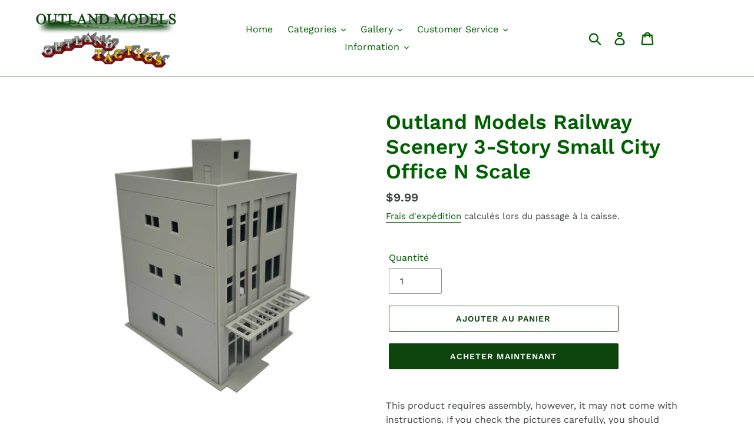

--- FILE ---
content_type: text/html; charset=utf-8
request_url: https://outlandmodels.com/fr/products/outland-models-railway-scenery-3-story-small-city-office-n-scale
body_size: 30033
content:
<!doctype html>
<html class="no-js" lang="fr">
<head>
  <meta charset="utf-8">
  <meta http-equiv="X-UA-Compatible" content="IE=edge,chrome=1">
  <meta name="viewport" content="width=device-width,initial-scale=1">
  <meta name="theme-color" content="#0d430d">
  <link rel="canonical" href="https://outlandmodels.com/fr/products/outland-models-railway-scenery-3-story-small-city-office-n-scale"><title>Outland Models Railway Scenery 3-Story Small City Office N Scale</title><meta name="description" content="This product requires assembly, however, it may not come with instructions. If you check the pictures carefully, you should assemble it without problems. Glue"><!-- /snippets/social-meta-tags.liquid -->




<meta property="og:site_name" content="Outland Models">
<meta property="og:url" content="https://outlandmodels.com/fr/products/outland-models-railway-scenery-3-story-small-city-office-n-scale">
<meta property="og:title" content="Outland Models Railway Scenery 3-Story Small City Office  N Scale">
<meta property="og:type" content="product">
<meta property="og:description" content="This product requires assembly, however, it may not come with instructions. If you check the pictures carefully, you should assemble it without problems. Glue">

  <meta property="og:price:amount" content="9.99">
  <meta property="og:price:currency" content="USD">

<meta property="og:image" content="http://outlandmodels.com/cdn/shop/products/b7b9892453b8909d9cc5dd96cbdee7e2_1200x1200.jpg?v=1660275726"><meta property="og:image" content="http://outlandmodels.com/cdn/shop/products/a30c2e106258103ff3959312a9504abb_1200x1200.jpg?v=1660275731"><meta property="og:image" content="http://outlandmodels.com/cdn/shop/products/c48b23859c7c724810fe8d60425741d1_1200x1200.jpg?v=1660275735">
<meta property="og:image:secure_url" content="https://outlandmodels.com/cdn/shop/products/b7b9892453b8909d9cc5dd96cbdee7e2_1200x1200.jpg?v=1660275726"><meta property="og:image:secure_url" content="https://outlandmodels.com/cdn/shop/products/a30c2e106258103ff3959312a9504abb_1200x1200.jpg?v=1660275731"><meta property="og:image:secure_url" content="https://outlandmodels.com/cdn/shop/products/c48b23859c7c724810fe8d60425741d1_1200x1200.jpg?v=1660275735">


<meta name="twitter:card" content="summary_large_image">
<meta name="twitter:title" content="Outland Models Railway Scenery 3-Story Small City Office  N Scale">
<meta name="twitter:description" content="This product requires assembly, however, it may not come with instructions. If you check the pictures carefully, you should assemble it without problems. Glue">


  <link href="//outlandmodels.com/cdn/shop/t/4/assets/theme.scss.css?v=75697586055668858601763975971" rel="stylesheet" type="text/css" media="all" />

  <script>
    var theme = {
      breakpoints: {
        narrowscreen: 500,
        medium: 750,
        large: 990,
        widescreen: 1400
      },
      strings: {
        addToCart: "Ajouter au panier",
        soldOut: "Épuisé",
        unavailable: "Non disponible",
        regularPrice: "Prix normal",
        salePrice: "Prix réduit",
        sale: "Solde",
        showMore: "Afficher plus",
        showLess: "Afficher moins",
        addressError: "Une erreur s\u0026#39;est produite dans la recherche de cette adresse",
        addressNoResults: "Aucun résultat pour cette adresse",
        addressQueryLimit: "Vous avez dépassé la limite d'utilisation de l'API de Google. Pensez à mettre à niveau vers un \u003ca href=\"https:\/\/developers.google.com\/maps\/premium\/usage-limits\"\u003eforfait premium\u003c\/a\u003e.",
        authError: "Une erreur s'est produite lors de l'authentification de votre compte Google Maps.",
        newWindow: "S\u0026#39;ouvre dans une nouvelle fenêtre.",
        external: "Ouvre un site externe.",
        newWindowExternal: "Ouvre un site externe dans une nouvelle fenêtre.",
        removeLabel: "Supprimer [product]",
        update: "Mettre à jour",
        quantity: "Quantité",
        discountedTotal: "Total après réduction",
        regularTotal: "Total avant réduction",
        priceColumn: "Voir les détails de la réduction dans la colonne Prix.",
        quantityMinimumMessage: "La quantité doit être supérieure ou égale à 1",
        cartError: "Une erreur est survenue lors de l’actualisation de votre carte. Essayez de nouveau s’il vous plaît.",
        removedItemMessage: "\u003cspan class=\"cart__removed-product-details\"\u003e([quantity]) [link]\u003c\/span\u003e supprimé(s) de votre panier.",
        unitPrice: "Prix unitaire",
        unitPriceSeparator: "par",
        oneCartCount: "1 article",
        otherCartCount: "[count] article",
        quantityLabel: "Quantité : [count]"
      },
      moneyFormat: "\u003cspan class=money\u003e${{amount}}\u003c\/span\u003e",
      moneyFormatWithCurrency: "\u003cspan class=money\u003e${{amount}} USD\u003c\/span\u003e"
    }

    document.documentElement.className = document.documentElement.className.replace('no-js', 'js');
  </script><script src="//outlandmodels.com/cdn/shop/t/4/assets/lazysizes.js?v=94224023136283657951678731005" async="async"></script>
  <script src="//outlandmodels.com/cdn/shop/t/4/assets/vendor.js?v=12001839194546984181678731005" defer="defer"></script>
  <script src="//outlandmodels.com/cdn/shop/t/4/assets/theme.js?v=162166977356373744121678731005" defer="defer"></script>

  <script>window.performance && window.performance.mark && window.performance.mark('shopify.content_for_header.start');</script><meta name="google-site-verification" content="YWPBzdFh_rWo4vs8Jj_ssgQlTMDSzz9dk74S1sjrPSg">
<meta id="shopify-digital-wallet" name="shopify-digital-wallet" content="/24904925261/digital_wallets/dialog">
<meta name="shopify-checkout-api-token" content="87a284abe8c5684b7a29c3d064ebe9b2">
<meta id="in-context-paypal-metadata" data-shop-id="24904925261" data-venmo-supported="false" data-environment="production" data-locale="fr_FR" data-paypal-v4="true" data-currency="USD">
<link rel="alternate" hreflang="x-default" href="https://outlandmodels.com/products/outland-models-railway-scenery-3-story-small-city-office-n-scale">
<link rel="alternate" hreflang="en" href="https://outlandmodels.com/products/outland-models-railway-scenery-3-story-small-city-office-n-scale">
<link rel="alternate" hreflang="de" href="https://outlandmodels.com/de/products/outland-models-railway-scenery-3-story-small-city-office-n-scale">
<link rel="alternate" hreflang="fr" href="https://outlandmodels.com/fr/products/outland-models-railway-scenery-3-story-small-city-office-n-scale">
<link rel="alternate" hreflang="es" href="https://outlandmodels.com/es/products/outland-models-railway-scenery-3-story-small-city-office-n-scale">
<link rel="alternate" hreflang="ja" href="https://outlandmodels.com/ja/products/outland-models-railway-scenery-3-story-small-city-office-n-scale">
<link rel="alternate" hreflang="zh-Hans" href="https://outlandmodels.com/zh/products/outland-models-railway-scenery-3-story-small-city-office-n-scale">
<link rel="alternate" hreflang="en-CA" href="https://outlandmodels.com/en-ca/products/outland-models-railway-scenery-3-story-small-city-office-n-scale">
<link rel="alternate" hreflang="zh-Hans-CN" href="https://outlandmodels.com/zh-cn/products/outland-models-railway-scenery-3-story-small-city-office-n-scale">
<link rel="alternate" hreflang="zh-Hans-AD" href="https://outlandmodels.com/zh/products/outland-models-railway-scenery-3-story-small-city-office-n-scale">
<link rel="alternate" hreflang="zh-Hans-AE" href="https://outlandmodels.com/zh/products/outland-models-railway-scenery-3-story-small-city-office-n-scale">
<link rel="alternate" hreflang="zh-Hans-AL" href="https://outlandmodels.com/zh/products/outland-models-railway-scenery-3-story-small-city-office-n-scale">
<link rel="alternate" hreflang="zh-Hans-AM" href="https://outlandmodels.com/zh/products/outland-models-railway-scenery-3-story-small-city-office-n-scale">
<link rel="alternate" hreflang="zh-Hans-AT" href="https://outlandmodels.com/zh/products/outland-models-railway-scenery-3-story-small-city-office-n-scale">
<link rel="alternate" hreflang="zh-Hans-AU" href="https://outlandmodels.com/zh/products/outland-models-railway-scenery-3-story-small-city-office-n-scale">
<link rel="alternate" hreflang="zh-Hans-AX" href="https://outlandmodels.com/zh/products/outland-models-railway-scenery-3-story-small-city-office-n-scale">
<link rel="alternate" hreflang="zh-Hans-BA" href="https://outlandmodels.com/zh/products/outland-models-railway-scenery-3-story-small-city-office-n-scale">
<link rel="alternate" hreflang="zh-Hans-BE" href="https://outlandmodels.com/zh/products/outland-models-railway-scenery-3-story-small-city-office-n-scale">
<link rel="alternate" hreflang="zh-Hans-BG" href="https://outlandmodels.com/zh/products/outland-models-railway-scenery-3-story-small-city-office-n-scale">
<link rel="alternate" hreflang="zh-Hans-BV" href="https://outlandmodels.com/zh/products/outland-models-railway-scenery-3-story-small-city-office-n-scale">
<link rel="alternate" hreflang="zh-Hans-BY" href="https://outlandmodels.com/zh/products/outland-models-railway-scenery-3-story-small-city-office-n-scale">
<link rel="alternate" hreflang="zh-Hans-CH" href="https://outlandmodels.com/zh/products/outland-models-railway-scenery-3-story-small-city-office-n-scale">
<link rel="alternate" hreflang="zh-Hans-CY" href="https://outlandmodels.com/zh/products/outland-models-railway-scenery-3-story-small-city-office-n-scale">
<link rel="alternate" hreflang="zh-Hans-CZ" href="https://outlandmodels.com/zh/products/outland-models-railway-scenery-3-story-small-city-office-n-scale">
<link rel="alternate" hreflang="zh-Hans-DE" href="https://outlandmodels.com/zh/products/outland-models-railway-scenery-3-story-small-city-office-n-scale">
<link rel="alternate" hreflang="zh-Hans-DK" href="https://outlandmodels.com/zh/products/outland-models-railway-scenery-3-story-small-city-office-n-scale">
<link rel="alternate" hreflang="zh-Hans-EE" href="https://outlandmodels.com/zh/products/outland-models-railway-scenery-3-story-small-city-office-n-scale">
<link rel="alternate" hreflang="zh-Hans-ES" href="https://outlandmodels.com/zh/products/outland-models-railway-scenery-3-story-small-city-office-n-scale">
<link rel="alternate" hreflang="zh-Hans-FI" href="https://outlandmodels.com/zh/products/outland-models-railway-scenery-3-story-small-city-office-n-scale">
<link rel="alternate" hreflang="zh-Hans-FO" href="https://outlandmodels.com/zh/products/outland-models-railway-scenery-3-story-small-city-office-n-scale">
<link rel="alternate" hreflang="zh-Hans-FR" href="https://outlandmodels.com/zh/products/outland-models-railway-scenery-3-story-small-city-office-n-scale">
<link rel="alternate" hreflang="zh-Hans-GB" href="https://outlandmodels.com/zh/products/outland-models-railway-scenery-3-story-small-city-office-n-scale">
<link rel="alternate" hreflang="zh-Hans-GE" href="https://outlandmodels.com/zh/products/outland-models-railway-scenery-3-story-small-city-office-n-scale">
<link rel="alternate" hreflang="zh-Hans-GG" href="https://outlandmodels.com/zh/products/outland-models-railway-scenery-3-story-small-city-office-n-scale">
<link rel="alternate" hreflang="zh-Hans-GI" href="https://outlandmodels.com/zh/products/outland-models-railway-scenery-3-story-small-city-office-n-scale">
<link rel="alternate" hreflang="zh-Hans-GL" href="https://outlandmodels.com/zh/products/outland-models-railway-scenery-3-story-small-city-office-n-scale">
<link rel="alternate" hreflang="zh-Hans-GP" href="https://outlandmodels.com/zh/products/outland-models-railway-scenery-3-story-small-city-office-n-scale">
<link rel="alternate" hreflang="zh-Hans-GR" href="https://outlandmodels.com/zh/products/outland-models-railway-scenery-3-story-small-city-office-n-scale">
<link rel="alternate" hreflang="zh-Hans-HK" href="https://outlandmodels.com/zh/products/outland-models-railway-scenery-3-story-small-city-office-n-scale">
<link rel="alternate" hreflang="zh-Hans-HR" href="https://outlandmodels.com/zh/products/outland-models-railway-scenery-3-story-small-city-office-n-scale">
<link rel="alternate" hreflang="zh-Hans-HU" href="https://outlandmodels.com/zh/products/outland-models-railway-scenery-3-story-small-city-office-n-scale">
<link rel="alternate" hreflang="zh-Hans-ID" href="https://outlandmodels.com/zh/products/outland-models-railway-scenery-3-story-small-city-office-n-scale">
<link rel="alternate" hreflang="zh-Hans-IE" href="https://outlandmodels.com/zh/products/outland-models-railway-scenery-3-story-small-city-office-n-scale">
<link rel="alternate" hreflang="zh-Hans-IL" href="https://outlandmodels.com/zh/products/outland-models-railway-scenery-3-story-small-city-office-n-scale">
<link rel="alternate" hreflang="zh-Hans-IM" href="https://outlandmodels.com/zh/products/outland-models-railway-scenery-3-story-small-city-office-n-scale">
<link rel="alternate" hreflang="zh-Hans-IS" href="https://outlandmodels.com/zh/products/outland-models-railway-scenery-3-story-small-city-office-n-scale">
<link rel="alternate" hreflang="zh-Hans-IT" href="https://outlandmodels.com/zh/products/outland-models-railway-scenery-3-story-small-city-office-n-scale">
<link rel="alternate" hreflang="zh-Hans-JE" href="https://outlandmodels.com/zh/products/outland-models-railway-scenery-3-story-small-city-office-n-scale">
<link rel="alternate" hreflang="zh-Hans-JP" href="https://outlandmodels.com/zh/products/outland-models-railway-scenery-3-story-small-city-office-n-scale">
<link rel="alternate" hreflang="zh-Hans-KR" href="https://outlandmodels.com/zh/products/outland-models-railway-scenery-3-story-small-city-office-n-scale">
<link rel="alternate" hreflang="zh-Hans-LI" href="https://outlandmodels.com/zh/products/outland-models-railway-scenery-3-story-small-city-office-n-scale">
<link rel="alternate" hreflang="zh-Hans-LT" href="https://outlandmodels.com/zh/products/outland-models-railway-scenery-3-story-small-city-office-n-scale">
<link rel="alternate" hreflang="zh-Hans-LU" href="https://outlandmodels.com/zh/products/outland-models-railway-scenery-3-story-small-city-office-n-scale">
<link rel="alternate" hreflang="zh-Hans-LV" href="https://outlandmodels.com/zh/products/outland-models-railway-scenery-3-story-small-city-office-n-scale">
<link rel="alternate" hreflang="zh-Hans-MC" href="https://outlandmodels.com/zh/products/outland-models-railway-scenery-3-story-small-city-office-n-scale">
<link rel="alternate" hreflang="zh-Hans-MD" href="https://outlandmodels.com/zh/products/outland-models-railway-scenery-3-story-small-city-office-n-scale">
<link rel="alternate" hreflang="zh-Hans-ME" href="https://outlandmodels.com/zh/products/outland-models-railway-scenery-3-story-small-city-office-n-scale">
<link rel="alternate" hreflang="zh-Hans-MK" href="https://outlandmodels.com/zh/products/outland-models-railway-scenery-3-story-small-city-office-n-scale">
<link rel="alternate" hreflang="zh-Hans-MO" href="https://outlandmodels.com/zh/products/outland-models-railway-scenery-3-story-small-city-office-n-scale">
<link rel="alternate" hreflang="zh-Hans-MT" href="https://outlandmodels.com/zh/products/outland-models-railway-scenery-3-story-small-city-office-n-scale">
<link rel="alternate" hreflang="zh-Hans-MY" href="https://outlandmodels.com/zh/products/outland-models-railway-scenery-3-story-small-city-office-n-scale">
<link rel="alternate" hreflang="zh-Hans-NL" href="https://outlandmodels.com/zh/products/outland-models-railway-scenery-3-story-small-city-office-n-scale">
<link rel="alternate" hreflang="zh-Hans-NO" href="https://outlandmodels.com/zh/products/outland-models-railway-scenery-3-story-small-city-office-n-scale">
<link rel="alternate" hreflang="zh-Hans-NZ" href="https://outlandmodels.com/zh/products/outland-models-railway-scenery-3-story-small-city-office-n-scale">
<link rel="alternate" hreflang="zh-Hans-PH" href="https://outlandmodels.com/zh/products/outland-models-railway-scenery-3-story-small-city-office-n-scale">
<link rel="alternate" hreflang="zh-Hans-PL" href="https://outlandmodels.com/zh/products/outland-models-railway-scenery-3-story-small-city-office-n-scale">
<link rel="alternate" hreflang="zh-Hans-PT" href="https://outlandmodels.com/zh/products/outland-models-railway-scenery-3-story-small-city-office-n-scale">
<link rel="alternate" hreflang="zh-Hans-RE" href="https://outlandmodels.com/zh/products/outland-models-railway-scenery-3-story-small-city-office-n-scale">
<link rel="alternate" hreflang="zh-Hans-RO" href="https://outlandmodels.com/zh/products/outland-models-railway-scenery-3-story-small-city-office-n-scale">
<link rel="alternate" hreflang="zh-Hans-RS" href="https://outlandmodels.com/zh/products/outland-models-railway-scenery-3-story-small-city-office-n-scale">
<link rel="alternate" hreflang="zh-Hans-RU" href="https://outlandmodels.com/zh/products/outland-models-railway-scenery-3-story-small-city-office-n-scale">
<link rel="alternate" hreflang="zh-Hans-SE" href="https://outlandmodels.com/zh/products/outland-models-railway-scenery-3-story-small-city-office-n-scale">
<link rel="alternate" hreflang="zh-Hans-SG" href="https://outlandmodels.com/zh/products/outland-models-railway-scenery-3-story-small-city-office-n-scale">
<link rel="alternate" hreflang="zh-Hans-SI" href="https://outlandmodels.com/zh/products/outland-models-railway-scenery-3-story-small-city-office-n-scale">
<link rel="alternate" hreflang="zh-Hans-SJ" href="https://outlandmodels.com/zh/products/outland-models-railway-scenery-3-story-small-city-office-n-scale">
<link rel="alternate" hreflang="zh-Hans-SK" href="https://outlandmodels.com/zh/products/outland-models-railway-scenery-3-story-small-city-office-n-scale">
<link rel="alternate" hreflang="zh-Hans-SM" href="https://outlandmodels.com/zh/products/outland-models-railway-scenery-3-story-small-city-office-n-scale">
<link rel="alternate" hreflang="zh-Hans-TH" href="https://outlandmodels.com/zh/products/outland-models-railway-scenery-3-story-small-city-office-n-scale">
<link rel="alternate" hreflang="zh-Hans-TR" href="https://outlandmodels.com/zh/products/outland-models-railway-scenery-3-story-small-city-office-n-scale">
<link rel="alternate" hreflang="zh-Hans-TW" href="https://outlandmodels.com/zh/products/outland-models-railway-scenery-3-story-small-city-office-n-scale">
<link rel="alternate" hreflang="zh-Hans-UA" href="https://outlandmodels.com/zh/products/outland-models-railway-scenery-3-story-small-city-office-n-scale">
<link rel="alternate" hreflang="zh-Hans-US" href="https://outlandmodels.com/zh/products/outland-models-railway-scenery-3-story-small-city-office-n-scale">
<link rel="alternate" hreflang="zh-Hans-VA" href="https://outlandmodels.com/zh/products/outland-models-railway-scenery-3-story-small-city-office-n-scale">
<link rel="alternate" hreflang="zh-Hans-VN" href="https://outlandmodels.com/zh/products/outland-models-railway-scenery-3-story-small-city-office-n-scale">
<link rel="alternate" hreflang="zh-Hans-XK" href="https://outlandmodels.com/zh/products/outland-models-railway-scenery-3-story-small-city-office-n-scale">
<link rel="alternate" hreflang="zh-Hans-YT" href="https://outlandmodels.com/zh/products/outland-models-railway-scenery-3-story-small-city-office-n-scale">
<link rel="alternate" type="application/json+oembed" href="https://outlandmodels.com/fr/products/outland-models-railway-scenery-3-story-small-city-office-n-scale.oembed">
<script async="async" src="/checkouts/internal/preloads.js?locale=fr-US"></script>
<script id="shopify-features" type="application/json">{"accessToken":"87a284abe8c5684b7a29c3d064ebe9b2","betas":["rich-media-storefront-analytics"],"domain":"outlandmodels.com","predictiveSearch":true,"shopId":24904925261,"locale":"fr"}</script>
<script>var Shopify = Shopify || {};
Shopify.shop = "outland-models.myshopify.com";
Shopify.locale = "fr";
Shopify.currency = {"active":"USD","rate":"1.0"};
Shopify.country = "US";
Shopify.theme = {"name":"Debut(Itg march 13)","id":136601927902,"schema_name":"Debut","schema_version":"13.0.0","theme_store_id":796,"role":"main"};
Shopify.theme.handle = "null";
Shopify.theme.style = {"id":null,"handle":null};
Shopify.cdnHost = "outlandmodels.com/cdn";
Shopify.routes = Shopify.routes || {};
Shopify.routes.root = "/fr/";</script>
<script type="module">!function(o){(o.Shopify=o.Shopify||{}).modules=!0}(window);</script>
<script>!function(o){function n(){var o=[];function n(){o.push(Array.prototype.slice.apply(arguments))}return n.q=o,n}var t=o.Shopify=o.Shopify||{};t.loadFeatures=n(),t.autoloadFeatures=n()}(window);</script>
<script id="shop-js-analytics" type="application/json">{"pageType":"product"}</script>
<script defer="defer" async type="module" src="//outlandmodels.com/cdn/shopifycloud/shop-js/modules/v2/client.init-shop-cart-sync_XvpUV7qp.fr.esm.js"></script>
<script defer="defer" async type="module" src="//outlandmodels.com/cdn/shopifycloud/shop-js/modules/v2/chunk.common_C2xzKNNs.esm.js"></script>
<script type="module">
  await import("//outlandmodels.com/cdn/shopifycloud/shop-js/modules/v2/client.init-shop-cart-sync_XvpUV7qp.fr.esm.js");
await import("//outlandmodels.com/cdn/shopifycloud/shop-js/modules/v2/chunk.common_C2xzKNNs.esm.js");

  window.Shopify.SignInWithShop?.initShopCartSync?.({"fedCMEnabled":true,"windoidEnabled":true});

</script>
<script>(function() {
  var isLoaded = false;
  function asyncLoad() {
    if (isLoaded) return;
    isLoaded = true;
    var urls = ["https:\/\/formbuilder.hulkapps.com\/skeletopapp.js?shop=outland-models.myshopify.com"];
    for (var i = 0; i < urls.length; i++) {
      var s = document.createElement('script');
      s.type = 'text/javascript';
      s.async = true;
      s.src = urls[i];
      var x = document.getElementsByTagName('script')[0];
      x.parentNode.insertBefore(s, x);
    }
  };
  if(window.attachEvent) {
    window.attachEvent('onload', asyncLoad);
  } else {
    window.addEventListener('load', asyncLoad, false);
  }
})();</script>
<script id="__st">var __st={"a":24904925261,"offset":-28800,"reqid":"772fc1bb-34a5-46b8-a264-88126107592d-1768662304","pageurl":"outlandmodels.com\/fr\/products\/outland-models-railway-scenery-3-story-small-city-office-n-scale","u":"9db37514f9af","p":"product","rtyp":"product","rid":7757941244126};</script>
<script>window.ShopifyPaypalV4VisibilityTracking = true;</script>
<script id="captcha-bootstrap">!function(){'use strict';const t='contact',e='account',n='new_comment',o=[[t,t],['blogs',n],['comments',n],[t,'customer']],c=[[e,'customer_login'],[e,'guest_login'],[e,'recover_customer_password'],[e,'create_customer']],r=t=>t.map((([t,e])=>`form[action*='/${t}']:not([data-nocaptcha='true']) input[name='form_type'][value='${e}']`)).join(','),a=t=>()=>t?[...document.querySelectorAll(t)].map((t=>t.form)):[];function s(){const t=[...o],e=r(t);return a(e)}const i='password',u='form_key',d=['recaptcha-v3-token','g-recaptcha-response','h-captcha-response',i],f=()=>{try{return window.sessionStorage}catch{return}},m='__shopify_v',_=t=>t.elements[u];function p(t,e,n=!1){try{const o=window.sessionStorage,c=JSON.parse(o.getItem(e)),{data:r}=function(t){const{data:e,action:n}=t;return t[m]||n?{data:e,action:n}:{data:t,action:n}}(c);for(const[e,n]of Object.entries(r))t.elements[e]&&(t.elements[e].value=n);n&&o.removeItem(e)}catch(o){console.error('form repopulation failed',{error:o})}}const l='form_type',E='cptcha';function T(t){t.dataset[E]=!0}const w=window,h=w.document,L='Shopify',v='ce_forms',y='captcha';let A=!1;((t,e)=>{const n=(g='f06e6c50-85a8-45c8-87d0-21a2b65856fe',I='https://cdn.shopify.com/shopifycloud/storefront-forms-hcaptcha/ce_storefront_forms_captcha_hcaptcha.v1.5.2.iife.js',D={infoText:'Protégé par hCaptcha',privacyText:'Confidentialité',termsText:'Conditions'},(t,e,n)=>{const o=w[L][v],c=o.bindForm;if(c)return c(t,g,e,D).then(n);var r;o.q.push([[t,g,e,D],n]),r=I,A||(h.body.append(Object.assign(h.createElement('script'),{id:'captcha-provider',async:!0,src:r})),A=!0)});var g,I,D;w[L]=w[L]||{},w[L][v]=w[L][v]||{},w[L][v].q=[],w[L][y]=w[L][y]||{},w[L][y].protect=function(t,e){n(t,void 0,e),T(t)},Object.freeze(w[L][y]),function(t,e,n,w,h,L){const[v,y,A,g]=function(t,e,n){const i=e?o:[],u=t?c:[],d=[...i,...u],f=r(d),m=r(i),_=r(d.filter((([t,e])=>n.includes(e))));return[a(f),a(m),a(_),s()]}(w,h,L),I=t=>{const e=t.target;return e instanceof HTMLFormElement?e:e&&e.form},D=t=>v().includes(t);t.addEventListener('submit',(t=>{const e=I(t);if(!e)return;const n=D(e)&&!e.dataset.hcaptchaBound&&!e.dataset.recaptchaBound,o=_(e),c=g().includes(e)&&(!o||!o.value);(n||c)&&t.preventDefault(),c&&!n&&(function(t){try{if(!f())return;!function(t){const e=f();if(!e)return;const n=_(t);if(!n)return;const o=n.value;o&&e.removeItem(o)}(t);const e=Array.from(Array(32),(()=>Math.random().toString(36)[2])).join('');!function(t,e){_(t)||t.append(Object.assign(document.createElement('input'),{type:'hidden',name:u})),t.elements[u].value=e}(t,e),function(t,e){const n=f();if(!n)return;const o=[...t.querySelectorAll(`input[type='${i}']`)].map((({name:t})=>t)),c=[...d,...o],r={};for(const[a,s]of new FormData(t).entries())c.includes(a)||(r[a]=s);n.setItem(e,JSON.stringify({[m]:1,action:t.action,data:r}))}(t,e)}catch(e){console.error('failed to persist form',e)}}(e),e.submit())}));const S=(t,e)=>{t&&!t.dataset[E]&&(n(t,e.some((e=>e===t))),T(t))};for(const o of['focusin','change'])t.addEventListener(o,(t=>{const e=I(t);D(e)&&S(e,y())}));const B=e.get('form_key'),M=e.get(l),P=B&&M;t.addEventListener('DOMContentLoaded',(()=>{const t=y();if(P)for(const e of t)e.elements[l].value===M&&p(e,B);[...new Set([...A(),...v().filter((t=>'true'===t.dataset.shopifyCaptcha))])].forEach((e=>S(e,t)))}))}(h,new URLSearchParams(w.location.search),n,t,e,['guest_login'])})(!0,!0)}();</script>
<script integrity="sha256-4kQ18oKyAcykRKYeNunJcIwy7WH5gtpwJnB7kiuLZ1E=" data-source-attribution="shopify.loadfeatures" defer="defer" src="//outlandmodels.com/cdn/shopifycloud/storefront/assets/storefront/load_feature-a0a9edcb.js" crossorigin="anonymous"></script>
<script data-source-attribution="shopify.dynamic_checkout.dynamic.init">var Shopify=Shopify||{};Shopify.PaymentButton=Shopify.PaymentButton||{isStorefrontPortableWallets:!0,init:function(){window.Shopify.PaymentButton.init=function(){};var t=document.createElement("script");t.src="https://outlandmodels.com/cdn/shopifycloud/portable-wallets/latest/portable-wallets.fr.js",t.type="module",document.head.appendChild(t)}};
</script>
<script data-source-attribution="shopify.dynamic_checkout.buyer_consent">
  function portableWalletsHideBuyerConsent(e){var t=document.getElementById("shopify-buyer-consent"),n=document.getElementById("shopify-subscription-policy-button");t&&n&&(t.classList.add("hidden"),t.setAttribute("aria-hidden","true"),n.removeEventListener("click",e))}function portableWalletsShowBuyerConsent(e){var t=document.getElementById("shopify-buyer-consent"),n=document.getElementById("shopify-subscription-policy-button");t&&n&&(t.classList.remove("hidden"),t.removeAttribute("aria-hidden"),n.addEventListener("click",e))}window.Shopify?.PaymentButton&&(window.Shopify.PaymentButton.hideBuyerConsent=portableWalletsHideBuyerConsent,window.Shopify.PaymentButton.showBuyerConsent=portableWalletsShowBuyerConsent);
</script>
<script>
  function portableWalletsCleanup(e){e&&e.src&&console.error("Failed to load portable wallets script "+e.src);var t=document.querySelectorAll("shopify-accelerated-checkout .shopify-payment-button__skeleton, shopify-accelerated-checkout-cart .wallet-cart-button__skeleton"),e=document.getElementById("shopify-buyer-consent");for(let e=0;e<t.length;e++)t[e].remove();e&&e.remove()}function portableWalletsNotLoadedAsModule(e){e instanceof ErrorEvent&&"string"==typeof e.message&&e.message.includes("import.meta")&&"string"==typeof e.filename&&e.filename.includes("portable-wallets")&&(window.removeEventListener("error",portableWalletsNotLoadedAsModule),window.Shopify.PaymentButton.failedToLoad=e,"loading"===document.readyState?document.addEventListener("DOMContentLoaded",window.Shopify.PaymentButton.init):window.Shopify.PaymentButton.init())}window.addEventListener("error",portableWalletsNotLoadedAsModule);
</script>

<script type="module" src="https://outlandmodels.com/cdn/shopifycloud/portable-wallets/latest/portable-wallets.fr.js" onError="portableWalletsCleanup(this)" crossorigin="anonymous"></script>
<script nomodule>
  document.addEventListener("DOMContentLoaded", portableWalletsCleanup);
</script>

<link id="shopify-accelerated-checkout-styles" rel="stylesheet" media="screen" href="https://outlandmodels.com/cdn/shopifycloud/portable-wallets/latest/accelerated-checkout-backwards-compat.css" crossorigin="anonymous">
<style id="shopify-accelerated-checkout-cart">
        #shopify-buyer-consent {
  margin-top: 1em;
  display: inline-block;
  width: 100%;
}

#shopify-buyer-consent.hidden {
  display: none;
}

#shopify-subscription-policy-button {
  background: none;
  border: none;
  padding: 0;
  text-decoration: underline;
  font-size: inherit;
  cursor: pointer;
}

#shopify-subscription-policy-button::before {
  box-shadow: none;
}

      </style>

<script>window.performance && window.performance.mark && window.performance.mark('shopify.content_for_header.end');</script>
  <link href="//outlandmodels.com/cdn/shop/t/4/assets/shopstorm-apps.scss.css?v=135318051401896325591678731005" rel="stylesheet" type="text/css" media="all" />
  <script async src="https://app-cdn.productcustomizer.com/assets/storefront/product-customizer-v2-958e943c79a0494e5cc60b88262c1f95117a47a84641e7d766853727b6cdf3f0.js?shop=outland-models.myshopify.com" type="text/javascript"></script>
<script id="dcScript">
  var dcCart = {"note":null,"attributes":{},"original_total_price":0,"total_price":0,"total_discount":0,"total_weight":0.0,"item_count":0,"items":[],"requires_shipping":false,"currency":"USD","items_subtotal_price":0,"cart_level_discount_applications":[],"checkout_charge_amount":0};
  
  
  var dcCustomerId = false;
  var dcCustomerEmail = false;
  var dcCustomerTags = false;
  
  var dcCurrency = '<span class=money>${{amount}}</span>';
</script>
<!-- BEGIN app block: shopify://apps/frequently-bought/blocks/app-embed-block/b1a8cbea-c844-4842-9529-7c62dbab1b1f --><script>
    window.codeblackbelt = window.codeblackbelt || {};
    window.codeblackbelt.shop = window.codeblackbelt.shop || 'outland-models.myshopify.com';
    
        window.codeblackbelt.productId = 7757941244126;</script><script src="//cdn.codeblackbelt.com/widgets/frequently-bought-together/main.min.js?version=2026011707-0800" async></script>
 <!-- END app block --><script src="https://cdn.shopify.com/extensions/019b92df-1966-750c-943d-a8ced4b05ac2/option-cli3-369/assets/gpomain.js" type="text/javascript" defer="defer"></script>
<link href="https://monorail-edge.shopifysvc.com" rel="dns-prefetch">
<script>(function(){if ("sendBeacon" in navigator && "performance" in window) {try {var session_token_from_headers = performance.getEntriesByType('navigation')[0].serverTiming.find(x => x.name == '_s').description;} catch {var session_token_from_headers = undefined;}var session_cookie_matches = document.cookie.match(/_shopify_s=([^;]*)/);var session_token_from_cookie = session_cookie_matches && session_cookie_matches.length === 2 ? session_cookie_matches[1] : "";var session_token = session_token_from_headers || session_token_from_cookie || "";function handle_abandonment_event(e) {var entries = performance.getEntries().filter(function(entry) {return /monorail-edge.shopifysvc.com/.test(entry.name);});if (!window.abandonment_tracked && entries.length === 0) {window.abandonment_tracked = true;var currentMs = Date.now();var navigation_start = performance.timing.navigationStart;var payload = {shop_id: 24904925261,url: window.location.href,navigation_start,duration: currentMs - navigation_start,session_token,page_type: "product"};window.navigator.sendBeacon("https://monorail-edge.shopifysvc.com/v1/produce", JSON.stringify({schema_id: "online_store_buyer_site_abandonment/1.1",payload: payload,metadata: {event_created_at_ms: currentMs,event_sent_at_ms: currentMs}}));}}window.addEventListener('pagehide', handle_abandonment_event);}}());</script>
<script id="web-pixels-manager-setup">(function e(e,d,r,n,o){if(void 0===o&&(o={}),!Boolean(null===(a=null===(i=window.Shopify)||void 0===i?void 0:i.analytics)||void 0===a?void 0:a.replayQueue)){var i,a;window.Shopify=window.Shopify||{};var t=window.Shopify;t.analytics=t.analytics||{};var s=t.analytics;s.replayQueue=[],s.publish=function(e,d,r){return s.replayQueue.push([e,d,r]),!0};try{self.performance.mark("wpm:start")}catch(e){}var l=function(){var e={modern:/Edge?\/(1{2}[4-9]|1[2-9]\d|[2-9]\d{2}|\d{4,})\.\d+(\.\d+|)|Firefox\/(1{2}[4-9]|1[2-9]\d|[2-9]\d{2}|\d{4,})\.\d+(\.\d+|)|Chrom(ium|e)\/(9{2}|\d{3,})\.\d+(\.\d+|)|(Maci|X1{2}).+ Version\/(15\.\d+|(1[6-9]|[2-9]\d|\d{3,})\.\d+)([,.]\d+|)( \(\w+\)|)( Mobile\/\w+|) Safari\/|Chrome.+OPR\/(9{2}|\d{3,})\.\d+\.\d+|(CPU[ +]OS|iPhone[ +]OS|CPU[ +]iPhone|CPU IPhone OS|CPU iPad OS)[ +]+(15[._]\d+|(1[6-9]|[2-9]\d|\d{3,})[._]\d+)([._]\d+|)|Android:?[ /-](13[3-9]|1[4-9]\d|[2-9]\d{2}|\d{4,})(\.\d+|)(\.\d+|)|Android.+Firefox\/(13[5-9]|1[4-9]\d|[2-9]\d{2}|\d{4,})\.\d+(\.\d+|)|Android.+Chrom(ium|e)\/(13[3-9]|1[4-9]\d|[2-9]\d{2}|\d{4,})\.\d+(\.\d+|)|SamsungBrowser\/([2-9]\d|\d{3,})\.\d+/,legacy:/Edge?\/(1[6-9]|[2-9]\d|\d{3,})\.\d+(\.\d+|)|Firefox\/(5[4-9]|[6-9]\d|\d{3,})\.\d+(\.\d+|)|Chrom(ium|e)\/(5[1-9]|[6-9]\d|\d{3,})\.\d+(\.\d+|)([\d.]+$|.*Safari\/(?![\d.]+ Edge\/[\d.]+$))|(Maci|X1{2}).+ Version\/(10\.\d+|(1[1-9]|[2-9]\d|\d{3,})\.\d+)([,.]\d+|)( \(\w+\)|)( Mobile\/\w+|) Safari\/|Chrome.+OPR\/(3[89]|[4-9]\d|\d{3,})\.\d+\.\d+|(CPU[ +]OS|iPhone[ +]OS|CPU[ +]iPhone|CPU IPhone OS|CPU iPad OS)[ +]+(10[._]\d+|(1[1-9]|[2-9]\d|\d{3,})[._]\d+)([._]\d+|)|Android:?[ /-](13[3-9]|1[4-9]\d|[2-9]\d{2}|\d{4,})(\.\d+|)(\.\d+|)|Mobile Safari.+OPR\/([89]\d|\d{3,})\.\d+\.\d+|Android.+Firefox\/(13[5-9]|1[4-9]\d|[2-9]\d{2}|\d{4,})\.\d+(\.\d+|)|Android.+Chrom(ium|e)\/(13[3-9]|1[4-9]\d|[2-9]\d{2}|\d{4,})\.\d+(\.\d+|)|Android.+(UC? ?Browser|UCWEB|U3)[ /]?(15\.([5-9]|\d{2,})|(1[6-9]|[2-9]\d|\d{3,})\.\d+)\.\d+|SamsungBrowser\/(5\.\d+|([6-9]|\d{2,})\.\d+)|Android.+MQ{2}Browser\/(14(\.(9|\d{2,})|)|(1[5-9]|[2-9]\d|\d{3,})(\.\d+|))(\.\d+|)|K[Aa][Ii]OS\/(3\.\d+|([4-9]|\d{2,})\.\d+)(\.\d+|)/},d=e.modern,r=e.legacy,n=navigator.userAgent;return n.match(d)?"modern":n.match(r)?"legacy":"unknown"}(),u="modern"===l?"modern":"legacy",c=(null!=n?n:{modern:"",legacy:""})[u],f=function(e){return[e.baseUrl,"/wpm","/b",e.hashVersion,"modern"===e.buildTarget?"m":"l",".js"].join("")}({baseUrl:d,hashVersion:r,buildTarget:u}),m=function(e){var d=e.version,r=e.bundleTarget,n=e.surface,o=e.pageUrl,i=e.monorailEndpoint;return{emit:function(e){var a=e.status,t=e.errorMsg,s=(new Date).getTime(),l=JSON.stringify({metadata:{event_sent_at_ms:s},events:[{schema_id:"web_pixels_manager_load/3.1",payload:{version:d,bundle_target:r,page_url:o,status:a,surface:n,error_msg:t},metadata:{event_created_at_ms:s}}]});if(!i)return console&&console.warn&&console.warn("[Web Pixels Manager] No Monorail endpoint provided, skipping logging."),!1;try{return self.navigator.sendBeacon.bind(self.navigator)(i,l)}catch(e){}var u=new XMLHttpRequest;try{return u.open("POST",i,!0),u.setRequestHeader("Content-Type","text/plain"),u.send(l),!0}catch(e){return console&&console.warn&&console.warn("[Web Pixels Manager] Got an unhandled error while logging to Monorail."),!1}}}}({version:r,bundleTarget:l,surface:e.surface,pageUrl:self.location.href,monorailEndpoint:e.monorailEndpoint});try{o.browserTarget=l,function(e){var d=e.src,r=e.async,n=void 0===r||r,o=e.onload,i=e.onerror,a=e.sri,t=e.scriptDataAttributes,s=void 0===t?{}:t,l=document.createElement("script"),u=document.querySelector("head"),c=document.querySelector("body");if(l.async=n,l.src=d,a&&(l.integrity=a,l.crossOrigin="anonymous"),s)for(var f in s)if(Object.prototype.hasOwnProperty.call(s,f))try{l.dataset[f]=s[f]}catch(e){}if(o&&l.addEventListener("load",o),i&&l.addEventListener("error",i),u)u.appendChild(l);else{if(!c)throw new Error("Did not find a head or body element to append the script");c.appendChild(l)}}({src:f,async:!0,onload:function(){if(!function(){var e,d;return Boolean(null===(d=null===(e=window.Shopify)||void 0===e?void 0:e.analytics)||void 0===d?void 0:d.initialized)}()){var d=window.webPixelsManager.init(e)||void 0;if(d){var r=window.Shopify.analytics;r.replayQueue.forEach((function(e){var r=e[0],n=e[1],o=e[2];d.publishCustomEvent(r,n,o)})),r.replayQueue=[],r.publish=d.publishCustomEvent,r.visitor=d.visitor,r.initialized=!0}}},onerror:function(){return m.emit({status:"failed",errorMsg:"".concat(f," has failed to load")})},sri:function(e){var d=/^sha384-[A-Za-z0-9+/=]+$/;return"string"==typeof e&&d.test(e)}(c)?c:"",scriptDataAttributes:o}),m.emit({status:"loading"})}catch(e){m.emit({status:"failed",errorMsg:(null==e?void 0:e.message)||"Unknown error"})}}})({shopId: 24904925261,storefrontBaseUrl: "https://outlandmodels.com",extensionsBaseUrl: "https://extensions.shopifycdn.com/cdn/shopifycloud/web-pixels-manager",monorailEndpoint: "https://monorail-edge.shopifysvc.com/unstable/produce_batch",surface: "storefront-renderer",enabledBetaFlags: ["2dca8a86"],webPixelsConfigList: [{"id":"479953118","configuration":"{\"config\":\"{\\\"pixel_id\\\":\\\"AW-10792122879\\\",\\\"target_country\\\":\\\"US\\\",\\\"gtag_events\\\":[{\\\"type\\\":\\\"search\\\",\\\"action_label\\\":\\\"AW-10792122879\\\/wfISCJPt1vwCEP_zipoo\\\"},{\\\"type\\\":\\\"begin_checkout\\\",\\\"action_label\\\":\\\"AW-10792122879\\\/u0dQCJDt1vwCEP_zipoo\\\"},{\\\"type\\\":\\\"view_item\\\",\\\"action_label\\\":[\\\"AW-10792122879\\\/9D-7CIrt1vwCEP_zipoo\\\",\\\"MC-7M1QKX9JE1\\\"]},{\\\"type\\\":\\\"purchase\\\",\\\"action_label\\\":[\\\"AW-10792122879\\\/7gT1CIft1vwCEP_zipoo\\\",\\\"MC-7M1QKX9JE1\\\"]},{\\\"type\\\":\\\"page_view\\\",\\\"action_label\\\":[\\\"AW-10792122879\\\/tcL_CITt1vwCEP_zipoo\\\",\\\"MC-7M1QKX9JE1\\\"]},{\\\"type\\\":\\\"add_payment_info\\\",\\\"action_label\\\":\\\"AW-10792122879\\\/flFmCJbt1vwCEP_zipoo\\\"},{\\\"type\\\":\\\"add_to_cart\\\",\\\"action_label\\\":\\\"AW-10792122879\\\/YUo9CI3t1vwCEP_zipoo\\\"}],\\\"enable_monitoring_mode\\\":false}\"}","eventPayloadVersion":"v1","runtimeContext":"OPEN","scriptVersion":"b2a88bafab3e21179ed38636efcd8a93","type":"APP","apiClientId":1780363,"privacyPurposes":[],"dataSharingAdjustments":{"protectedCustomerApprovalScopes":["read_customer_address","read_customer_email","read_customer_name","read_customer_personal_data","read_customer_phone"]}},{"id":"185893086","configuration":"{\"pixel_id\":\"267768038588168\",\"pixel_type\":\"facebook_pixel\",\"metaapp_system_user_token\":\"-\"}","eventPayloadVersion":"v1","runtimeContext":"OPEN","scriptVersion":"ca16bc87fe92b6042fbaa3acc2fbdaa6","type":"APP","apiClientId":2329312,"privacyPurposes":["ANALYTICS","MARKETING","SALE_OF_DATA"],"dataSharingAdjustments":{"protectedCustomerApprovalScopes":["read_customer_address","read_customer_email","read_customer_name","read_customer_personal_data","read_customer_phone"]}},{"id":"shopify-app-pixel","configuration":"{}","eventPayloadVersion":"v1","runtimeContext":"STRICT","scriptVersion":"0450","apiClientId":"shopify-pixel","type":"APP","privacyPurposes":["ANALYTICS","MARKETING"]},{"id":"shopify-custom-pixel","eventPayloadVersion":"v1","runtimeContext":"LAX","scriptVersion":"0450","apiClientId":"shopify-pixel","type":"CUSTOM","privacyPurposes":["ANALYTICS","MARKETING"]}],isMerchantRequest: false,initData: {"shop":{"name":"Outland Models","paymentSettings":{"currencyCode":"USD"},"myshopifyDomain":"outland-models.myshopify.com","countryCode":"CN","storefrontUrl":"https:\/\/outlandmodels.com\/fr"},"customer":null,"cart":null,"checkout":null,"productVariants":[{"price":{"amount":9.99,"currencyCode":"USD"},"product":{"title":"Outland Models Railway Scenery 3-Story Small City Office  N Scale","vendor":"Outland Models","id":"7757941244126","untranslatedTitle":"Outland Models Railway Scenery 3-Story Small City Office  N Scale","url":"\/fr\/products\/outland-models-railway-scenery-3-story-small-city-office-n-scale","type":""},"id":"43259024572638","image":{"src":"\/\/outlandmodels.com\/cdn\/shop\/products\/b7b9892453b8909d9cc5dd96cbdee7e2.jpg?v=1660275726"},"sku":"BB1523","title":"Default Title","untranslatedTitle":"Default Title"}],"purchasingCompany":null},},"https://outlandmodels.com/cdn","fcfee988w5aeb613cpc8e4bc33m6693e112",{"modern":"","legacy":""},{"shopId":"24904925261","storefrontBaseUrl":"https:\/\/outlandmodels.com","extensionBaseUrl":"https:\/\/extensions.shopifycdn.com\/cdn\/shopifycloud\/web-pixels-manager","surface":"storefront-renderer","enabledBetaFlags":"[\"2dca8a86\"]","isMerchantRequest":"false","hashVersion":"fcfee988w5aeb613cpc8e4bc33m6693e112","publish":"custom","events":"[[\"page_viewed\",{}],[\"product_viewed\",{\"productVariant\":{\"price\":{\"amount\":9.99,\"currencyCode\":\"USD\"},\"product\":{\"title\":\"Outland Models Railway Scenery 3-Story Small City Office  N Scale\",\"vendor\":\"Outland Models\",\"id\":\"7757941244126\",\"untranslatedTitle\":\"Outland Models Railway Scenery 3-Story Small City Office  N Scale\",\"url\":\"\/fr\/products\/outland-models-railway-scenery-3-story-small-city-office-n-scale\",\"type\":\"\"},\"id\":\"43259024572638\",\"image\":{\"src\":\"\/\/outlandmodels.com\/cdn\/shop\/products\/b7b9892453b8909d9cc5dd96cbdee7e2.jpg?v=1660275726\"},\"sku\":\"BB1523\",\"title\":\"Default Title\",\"untranslatedTitle\":\"Default Title\"}}]]"});</script><script>
  window.ShopifyAnalytics = window.ShopifyAnalytics || {};
  window.ShopifyAnalytics.meta = window.ShopifyAnalytics.meta || {};
  window.ShopifyAnalytics.meta.currency = 'USD';
  var meta = {"product":{"id":7757941244126,"gid":"gid:\/\/shopify\/Product\/7757941244126","vendor":"Outland Models","type":"","handle":"outland-models-railway-scenery-3-story-small-city-office-n-scale","variants":[{"id":43259024572638,"price":999,"name":"Outland Models Railway Scenery 3-Story Small City Office  N Scale","public_title":null,"sku":"BB1523"}],"remote":false},"page":{"pageType":"product","resourceType":"product","resourceId":7757941244126,"requestId":"772fc1bb-34a5-46b8-a264-88126107592d-1768662304"}};
  for (var attr in meta) {
    window.ShopifyAnalytics.meta[attr] = meta[attr];
  }
</script>
<script class="analytics">
  (function () {
    var customDocumentWrite = function(content) {
      var jquery = null;

      if (window.jQuery) {
        jquery = window.jQuery;
      } else if (window.Checkout && window.Checkout.$) {
        jquery = window.Checkout.$;
      }

      if (jquery) {
        jquery('body').append(content);
      }
    };

    var hasLoggedConversion = function(token) {
      if (token) {
        return document.cookie.indexOf('loggedConversion=' + token) !== -1;
      }
      return false;
    }

    var setCookieIfConversion = function(token) {
      if (token) {
        var twoMonthsFromNow = new Date(Date.now());
        twoMonthsFromNow.setMonth(twoMonthsFromNow.getMonth() + 2);

        document.cookie = 'loggedConversion=' + token + '; expires=' + twoMonthsFromNow;
      }
    }

    var trekkie = window.ShopifyAnalytics.lib = window.trekkie = window.trekkie || [];
    if (trekkie.integrations) {
      return;
    }
    trekkie.methods = [
      'identify',
      'page',
      'ready',
      'track',
      'trackForm',
      'trackLink'
    ];
    trekkie.factory = function(method) {
      return function() {
        var args = Array.prototype.slice.call(arguments);
        args.unshift(method);
        trekkie.push(args);
        return trekkie;
      };
    };
    for (var i = 0; i < trekkie.methods.length; i++) {
      var key = trekkie.methods[i];
      trekkie[key] = trekkie.factory(key);
    }
    trekkie.load = function(config) {
      trekkie.config = config || {};
      trekkie.config.initialDocumentCookie = document.cookie;
      var first = document.getElementsByTagName('script')[0];
      var script = document.createElement('script');
      script.type = 'text/javascript';
      script.onerror = function(e) {
        var scriptFallback = document.createElement('script');
        scriptFallback.type = 'text/javascript';
        scriptFallback.onerror = function(error) {
                var Monorail = {
      produce: function produce(monorailDomain, schemaId, payload) {
        var currentMs = new Date().getTime();
        var event = {
          schema_id: schemaId,
          payload: payload,
          metadata: {
            event_created_at_ms: currentMs,
            event_sent_at_ms: currentMs
          }
        };
        return Monorail.sendRequest("https://" + monorailDomain + "/v1/produce", JSON.stringify(event));
      },
      sendRequest: function sendRequest(endpointUrl, payload) {
        // Try the sendBeacon API
        if (window && window.navigator && typeof window.navigator.sendBeacon === 'function' && typeof window.Blob === 'function' && !Monorail.isIos12()) {
          var blobData = new window.Blob([payload], {
            type: 'text/plain'
          });

          if (window.navigator.sendBeacon(endpointUrl, blobData)) {
            return true;
          } // sendBeacon was not successful

        } // XHR beacon

        var xhr = new XMLHttpRequest();

        try {
          xhr.open('POST', endpointUrl);
          xhr.setRequestHeader('Content-Type', 'text/plain');
          xhr.send(payload);
        } catch (e) {
          console.log(e);
        }

        return false;
      },
      isIos12: function isIos12() {
        return window.navigator.userAgent.lastIndexOf('iPhone; CPU iPhone OS 12_') !== -1 || window.navigator.userAgent.lastIndexOf('iPad; CPU OS 12_') !== -1;
      }
    };
    Monorail.produce('monorail-edge.shopifysvc.com',
      'trekkie_storefront_load_errors/1.1',
      {shop_id: 24904925261,
      theme_id: 136601927902,
      app_name: "storefront",
      context_url: window.location.href,
      source_url: "//outlandmodels.com/cdn/s/trekkie.storefront.cd680fe47e6c39ca5d5df5f0a32d569bc48c0f27.min.js"});

        };
        scriptFallback.async = true;
        scriptFallback.src = '//outlandmodels.com/cdn/s/trekkie.storefront.cd680fe47e6c39ca5d5df5f0a32d569bc48c0f27.min.js';
        first.parentNode.insertBefore(scriptFallback, first);
      };
      script.async = true;
      script.src = '//outlandmodels.com/cdn/s/trekkie.storefront.cd680fe47e6c39ca5d5df5f0a32d569bc48c0f27.min.js';
      first.parentNode.insertBefore(script, first);
    };
    trekkie.load(
      {"Trekkie":{"appName":"storefront","development":false,"defaultAttributes":{"shopId":24904925261,"isMerchantRequest":null,"themeId":136601927902,"themeCityHash":"7818832136523045075","contentLanguage":"fr","currency":"USD","eventMetadataId":"6113f010-f4c8-4371-83be-96f4a05f3288"},"isServerSideCookieWritingEnabled":true,"monorailRegion":"shop_domain","enabledBetaFlags":["65f19447"]},"Session Attribution":{},"S2S":{"facebookCapiEnabled":true,"source":"trekkie-storefront-renderer","apiClientId":580111}}
    );

    var loaded = false;
    trekkie.ready(function() {
      if (loaded) return;
      loaded = true;

      window.ShopifyAnalytics.lib = window.trekkie;

      var originalDocumentWrite = document.write;
      document.write = customDocumentWrite;
      try { window.ShopifyAnalytics.merchantGoogleAnalytics.call(this); } catch(error) {};
      document.write = originalDocumentWrite;

      window.ShopifyAnalytics.lib.page(null,{"pageType":"product","resourceType":"product","resourceId":7757941244126,"requestId":"772fc1bb-34a5-46b8-a264-88126107592d-1768662304","shopifyEmitted":true});

      var match = window.location.pathname.match(/checkouts\/(.+)\/(thank_you|post_purchase)/)
      var token = match? match[1]: undefined;
      if (!hasLoggedConversion(token)) {
        setCookieIfConversion(token);
        window.ShopifyAnalytics.lib.track("Viewed Product",{"currency":"USD","variantId":43259024572638,"productId":7757941244126,"productGid":"gid:\/\/shopify\/Product\/7757941244126","name":"Outland Models Railway Scenery 3-Story Small City Office  N Scale","price":"9.99","sku":"BB1523","brand":"Outland Models","variant":null,"category":"","nonInteraction":true,"remote":false},undefined,undefined,{"shopifyEmitted":true});
      window.ShopifyAnalytics.lib.track("monorail:\/\/trekkie_storefront_viewed_product\/1.1",{"currency":"USD","variantId":43259024572638,"productId":7757941244126,"productGid":"gid:\/\/shopify\/Product\/7757941244126","name":"Outland Models Railway Scenery 3-Story Small City Office  N Scale","price":"9.99","sku":"BB1523","brand":"Outland Models","variant":null,"category":"","nonInteraction":true,"remote":false,"referer":"https:\/\/outlandmodels.com\/fr\/products\/outland-models-railway-scenery-3-story-small-city-office-n-scale"});
      }
    });


        var eventsListenerScript = document.createElement('script');
        eventsListenerScript.async = true;
        eventsListenerScript.src = "//outlandmodels.com/cdn/shopifycloud/storefront/assets/shop_events_listener-3da45d37.js";
        document.getElementsByTagName('head')[0].appendChild(eventsListenerScript);

})();</script>
<script
  defer
  src="https://outlandmodels.com/cdn/shopifycloud/perf-kit/shopify-perf-kit-3.0.4.min.js"
  data-application="storefront-renderer"
  data-shop-id="24904925261"
  data-render-region="gcp-us-central1"
  data-page-type="product"
  data-theme-instance-id="136601927902"
  data-theme-name="Debut"
  data-theme-version="13.0.0"
  data-monorail-region="shop_domain"
  data-resource-timing-sampling-rate="10"
  data-shs="true"
  data-shs-beacon="true"
  data-shs-export-with-fetch="true"
  data-shs-logs-sample-rate="1"
  data-shs-beacon-endpoint="https://outlandmodels.com/api/collect"
></script>
</head>
<body class="template-product">

  <a class="in-page-link visually-hidden skip-link" href="#MainContent">Passer au contenu</a>

  <div id="SearchDrawer" class="search-bar drawer drawer--top" role="dialog" aria-modal="true" aria-label="Rechercher">
    <div class="search-bar__table">
      <div class="search-bar__table-cell search-bar__form-wrapper">
        <form class="search search-bar__form" action="/fr/search" method="get" role="search">
          <input class="search__input search-bar__input" type="search" name="q" value="" placeholder="Rechercher" aria-label="Rechercher">
          <button class="search-bar__submit search__submit btn--link" type="submit">
            <svg aria-hidden="true" focusable="false" role="presentation" class="icon icon-search" viewBox="0 0 37 40"><path d="M35.6 36l-9.8-9.8c4.1-5.4 3.6-13.2-1.3-18.1-5.4-5.4-14.2-5.4-19.7 0-5.4 5.4-5.4 14.2 0 19.7 2.6 2.6 6.1 4.1 9.8 4.1 3 0 5.9-1 8.3-2.8l9.8 9.8c.4.4.9.6 1.4.6s1-.2 1.4-.6c.9-.9.9-2.1.1-2.9zm-20.9-8.2c-2.6 0-5.1-1-7-2.9-3.9-3.9-3.9-10.1 0-14C9.6 9 12.2 8 14.7 8s5.1 1 7 2.9c3.9 3.9 3.9 10.1 0 14-1.9 1.9-4.4 2.9-7 2.9z"/></svg>
            <span class="icon__fallback-text">Soumettre</span>
          </button>
        </form>
      </div>
      <div class="search-bar__table-cell text-right">
        <button type="button" class="btn--link search-bar__close js-drawer-close">
          <svg aria-hidden="true" focusable="false" role="presentation" class="icon icon-close" viewBox="0 0 40 40"><path d="M23.868 20.015L39.117 4.78c1.11-1.108 1.11-2.77 0-3.877-1.109-1.108-2.773-1.108-3.882 0L19.986 16.137 4.737.904C3.628-.204 1.965-.204.856.904c-1.11 1.108-1.11 2.77 0 3.877l15.249 15.234L.855 35.248c-1.108 1.108-1.108 2.77 0 3.877.555.554 1.248.831 1.942.831s1.386-.277 1.94-.83l15.25-15.234 15.248 15.233c.555.554 1.248.831 1.941.831s1.387-.277 1.941-.83c1.11-1.109 1.11-2.77 0-3.878L23.868 20.015z" class="layer"/></svg>
          <span class="icon__fallback-text">Fermer</span>
        </button>
      </div>
    </div>
  </div><style data-shopify>

  .cart-popup {
    box-shadow: 1px 1px 10px 2px rgba(76, 123, 76, 0.5);
  }</style><div class="cart-popup-wrapper cart-popup-wrapper--hidden" role="dialog" aria-modal="true" aria-labelledby="CartPopupHeading" data-cart-popup-wrapper>
  <div class="cart-popup" data-cart-popup tabindex="-1">
    <h2 id="CartPopupHeading" class="cart-popup__heading">Ajouté au panier à l&#39;instant</h2>
    <button class="cart-popup__close" aria-label="Fermer" data-cart-popup-close><svg aria-hidden="true" focusable="false" role="presentation" class="icon icon-close" viewBox="0 0 40 40"><path d="M23.868 20.015L39.117 4.78c1.11-1.108 1.11-2.77 0-3.877-1.109-1.108-2.773-1.108-3.882 0L19.986 16.137 4.737.904C3.628-.204 1.965-.204.856.904c-1.11 1.108-1.11 2.77 0 3.877l15.249 15.234L.855 35.248c-1.108 1.108-1.108 2.77 0 3.877.555.554 1.248.831 1.942.831s1.386-.277 1.94-.83l15.25-15.234 15.248 15.233c.555.554 1.248.831 1.941.831s1.387-.277 1.941-.83c1.11-1.109 1.11-2.77 0-3.878L23.868 20.015z" class="layer"/></svg></button>

    <div class="cart-popup-item">
      <div class="cart-popup-item__image-wrapper hide" data-cart-popup-image-wrapper>
        <div class="cart-popup-item__image cart-popup-item__image--placeholder" data-cart-popup-image-placeholder>
          <div data-placeholder-size></div>
          <div class="placeholder-background placeholder-background--animation"></div>
        </div>
      </div>
      <div class="cart-popup-item__description">
        <div>
          <div class="cart-popup-item__title" data-cart-popup-title></div>
          <ul class="product-details" aria-label="Détails des produits" data-cart-popup-product-details></ul>
        </div>
        <div class="cart-popup-item__quantity">
          <span class="visually-hidden" data-cart-popup-quantity-label></span>
          <span aria-hidden="true">Qté:</span>
          <span aria-hidden="true" data-cart-popup-quantity></span>
        </div>
      </div>
    </div>

    <a href="/fr/cart" class="cart-popup__cta-link btn btn--secondary-accent">
      Voir le panier (<span data-cart-popup-cart-quantity></span>)
    </a>

    <div class="cart-popup__dismiss">
      <button class="cart-popup__dismiss-button text-link text-link--accent" data-cart-popup-dismiss>
        Poursuivre vos achats
      </button>
    </div>
  </div>
</div>

<div id="shopify-section-header" class="shopify-section">

<div data-section-id="header" data-section-type="header-section">
  

  <header class="site-header border-bottom logo--left" role="banner">
    <div class="grid grid--no-gutters grid--table site-header__mobile-nav">
      

      <div class="grid__item medium-up--one-quarter logo-align--left">
        
        
          <div class="h2 site-header__logo">
        
          
<a href="/fr" class="site-header__logo-image">
              
              <img class="lazyload js"
                   src="//outlandmodels.com/cdn/shop/files/2_Logos_300x300.png?v=1614349772"
                   data-src="//outlandmodels.com/cdn/shop/files/2_Logos_{width}x.png?v=1614349772"
                   data-widths="[180, 360, 540, 720, 900, 1080, 1296, 1512, 1728, 2048]"
                   data-aspectratio="2.5"
                   data-sizes="auto"
                   alt="Outland Models"
                   style="max-width: 250px">
              <noscript>
                
                <img src="//outlandmodels.com/cdn/shop/files/2_Logos_250x.png?v=1614349772"
                     srcset="//outlandmodels.com/cdn/shop/files/2_Logos_250x.png?v=1614349772 1x, //outlandmodels.com/cdn/shop/files/2_Logos_250x@2x.png?v=1614349772 2x"
                     alt="Outland Models"
                     style="max-width: 250px;">
              </noscript>
            </a>
          
        
          </div>
        
      </div>

      
        <nav class="grid__item medium-up--one-half small--hide" id="AccessibleNav" role="navigation">
          <ul class="site-nav list--inline " id="SiteNav">
  



    
      <li >
        <a href="/fr"
          class="site-nav__link site-nav__link--main"
          
        >
          <span class="site-nav__label">Home</span>
        </a>
      </li>
    
  



    
      <li class="site-nav--has-dropdown" data-has-dropdowns>
        <button class="site-nav__link site-nav__link--main site-nav__link--button" type="button" aria-expanded="false" aria-controls="SiteNavLabel-categories">
          <span class="site-nav__label">Categories</span><svg aria-hidden="true" focusable="false" role="presentation" class="icon icon--wide icon-chevron-down" viewBox="0 0 498.98 284.49"><defs><style>.cls-1{fill:#231f20}</style></defs><path class="cls-1" d="M80.93 271.76A35 35 0 0 1 140.68 247l189.74 189.75L520.16 247a35 35 0 1 1 49.5 49.5L355.17 511a35 35 0 0 1-49.5 0L91.18 296.5a34.89 34.89 0 0 1-10.25-24.74z" transform="translate(-80.93 -236.76)"/></svg>
        </button>

        <div class="site-nav__dropdown" id="SiteNavLabel-categories">
          
            <ul>
              
                <li>
                  <a href="/fr/collections"
                  class="site-nav__link site-nav__child-link"
                  
                >
                    <span class="site-nav__label">Online Store Categories</span>
                  </a>
                </li>
              
                <li>
                  <a href="/fr/pages/product-catalogue"
                  class="site-nav__link site-nav__child-link site-nav__link--last"
                  
                >
                    <span class="site-nav__label">Catalogue Book 2024</span>
                  </a>
                </li>
              
            </ul>
          
        </div>
      </li>
    
  



    
      <li class="site-nav--has-dropdown" data-has-dropdowns>
        <button class="site-nav__link site-nav__link--main site-nav__link--button" type="button" aria-expanded="false" aria-controls="SiteNavLabel-gallery">
          <span class="site-nav__label">Gallery</span><svg aria-hidden="true" focusable="false" role="presentation" class="icon icon--wide icon-chevron-down" viewBox="0 0 498.98 284.49"><defs><style>.cls-1{fill:#231f20}</style></defs><path class="cls-1" d="M80.93 271.76A35 35 0 0 1 140.68 247l189.74 189.75L520.16 247a35 35 0 1 1 49.5 49.5L355.17 511a35 35 0 0 1-49.5 0L91.18 296.5a34.89 34.89 0 0 1-10.25-24.74z" transform="translate(-80.93 -236.76)"/></svg>
        </button>

        <div class="site-nav__dropdown" id="SiteNavLabel-gallery">
          
            <ul>
              
                <li>
                  <a href="/fr/pages/gallery-index-page"
                  class="site-nav__link site-nav__child-link"
                  
                >
                    <span class="site-nav__label">Online Gallery</span>
                  </a>
                </li>
              
                <li>
                  <a href="/fr/pages/outland-models-gallery-book-2022"
                  class="site-nav__link site-nav__child-link site-nav__link--last"
                  
                >
                    <span class="site-nav__label">Yearly Gallery Book</span>
                  </a>
                </li>
              
            </ul>
          
        </div>
      </li>
    
  



    
      <li class="site-nav--has-dropdown" data-has-dropdowns>
        <button class="site-nav__link site-nav__link--main site-nav__link--button" type="button" aria-expanded="false" aria-controls="SiteNavLabel-customer-service">
          <span class="site-nav__label">Customer Service</span><svg aria-hidden="true" focusable="false" role="presentation" class="icon icon--wide icon-chevron-down" viewBox="0 0 498.98 284.49"><defs><style>.cls-1{fill:#231f20}</style></defs><path class="cls-1" d="M80.93 271.76A35 35 0 0 1 140.68 247l189.74 189.75L520.16 247a35 35 0 1 1 49.5 49.5L355.17 511a35 35 0 0 1-49.5 0L91.18 296.5a34.89 34.89 0 0 1-10.25-24.74z" transform="translate(-80.93 -236.76)"/></svg>
        </button>

        <div class="site-nav__dropdown" id="SiteNavLabel-customer-service">
          
            <ul>
              
                <li>
                  <a href="https://outland-models.myshopify.com/apps/17TRACK"
                  class="site-nav__link site-nav__child-link"
                  
                >
                    <span class="site-nav__label">Order Tracking</span>
                  </a>
                </li>
              
                <li>
                  <a href="/fr/pages/contact-us-form"
                  class="site-nav__link site-nav__child-link"
                  
                >
                    <span class="site-nav__label">Customer Support</span>
                  </a>
                </li>
              
                <li>
                  <a href="/fr/blogs/product-related-information"
                  class="site-nav__link site-nav__child-link"
                  
                >
                    <span class="site-nav__label">Product Handling Info &amp; Tips</span>
                  </a>
                </li>
              
                <li>
                  <a href="/fr/pages/product-documents"
                  class="site-nav__link site-nav__child-link"
                  
                >
                    <span class="site-nav__label">Product Documents</span>
                  </a>
                </li>
              
                <li>
                  <a href="/fr/pages/customization-request"
                  class="site-nav__link site-nav__child-link site-nav__link--last"
                  
                >
                    <span class="site-nav__label">Customization</span>
                  </a>
                </li>
              
            </ul>
          
        </div>
      </li>
    
  



    
      <li class="site-nav--has-dropdown" data-has-dropdowns>
        <button class="site-nav__link site-nav__link--main site-nav__link--button" type="button" aria-expanded="false" aria-controls="SiteNavLabel-information">
          <span class="site-nav__label">Information</span><svg aria-hidden="true" focusable="false" role="presentation" class="icon icon--wide icon-chevron-down" viewBox="0 0 498.98 284.49"><defs><style>.cls-1{fill:#231f20}</style></defs><path class="cls-1" d="M80.93 271.76A35 35 0 0 1 140.68 247l189.74 189.75L520.16 247a35 35 0 1 1 49.5 49.5L355.17 511a35 35 0 0 1-49.5 0L91.18 296.5a34.89 34.89 0 0 1-10.25-24.74z" transform="translate(-80.93 -236.76)"/></svg>
        </button>

        <div class="site-nav__dropdown" id="SiteNavLabel-information">
          
            <ul>
              
                <li>
                  <a href="/fr/blogs/news"
                  class="site-nav__link site-nav__child-link"
                  
                >
                    <span class="site-nav__label">Shop News</span>
                  </a>
                </li>
              
                <li>
                  <a href="/fr/blogs/faq-section/faq-for-customer-service"
                  class="site-nav__link site-nav__child-link"
                  
                >
                    <span class="site-nav__label">F.A.Q. Section</span>
                  </a>
                </li>
              
                <li>
                  <a href="/fr/pages/about-us"
                  class="site-nav__link site-nav__child-link site-nav__link--last"
                  
                >
                    <span class="site-nav__label">About Us</span>
                  </a>
                </li>
              
            </ul>
          
        </div>
      </li>
    
  
</ul>

        </nav>
      

      <div class="grid__item medium-up--one-quarter text-right site-header__icons site-header__icons--plus">
        <div class="site-header__icons-wrapper">
          <div class="site-header__search site-header__icon">
            <form action="/fr/search" method="get" class="search-header search" role="search">
  <input class="search-header__input search__input"
    type="search"
    name="q"
    placeholder="Rechercher"
    aria-label="Rechercher">
  <button class="search-header__submit search__submit btn--link site-header__icon" type="submit">
    <svg aria-hidden="true" focusable="false" role="presentation" class="icon icon-search" viewBox="0 0 37 40"><path d="M35.6 36l-9.8-9.8c4.1-5.4 3.6-13.2-1.3-18.1-5.4-5.4-14.2-5.4-19.7 0-5.4 5.4-5.4 14.2 0 19.7 2.6 2.6 6.1 4.1 9.8 4.1 3 0 5.9-1 8.3-2.8l9.8 9.8c.4.4.9.6 1.4.6s1-.2 1.4-.6c.9-.9.9-2.1.1-2.9zm-20.9-8.2c-2.6 0-5.1-1-7-2.9-3.9-3.9-3.9-10.1 0-14C9.6 9 12.2 8 14.7 8s5.1 1 7 2.9c3.9 3.9 3.9 10.1 0 14-1.9 1.9-4.4 2.9-7 2.9z"/></svg>
    <span class="icon__fallback-text">Soumettre</span>
  </button>
</form>

          </div>

          <button type="button" class="btn--link site-header__icon site-header__search-toggle js-drawer-open-top">
            <svg aria-hidden="true" focusable="false" role="presentation" class="icon icon-search" viewBox="0 0 37 40"><path d="M35.6 36l-9.8-9.8c4.1-5.4 3.6-13.2-1.3-18.1-5.4-5.4-14.2-5.4-19.7 0-5.4 5.4-5.4 14.2 0 19.7 2.6 2.6 6.1 4.1 9.8 4.1 3 0 5.9-1 8.3-2.8l9.8 9.8c.4.4.9.6 1.4.6s1-.2 1.4-.6c.9-.9.9-2.1.1-2.9zm-20.9-8.2c-2.6 0-5.1-1-7-2.9-3.9-3.9-3.9-10.1 0-14C9.6 9 12.2 8 14.7 8s5.1 1 7 2.9c3.9 3.9 3.9 10.1 0 14-1.9 1.9-4.4 2.9-7 2.9z"/></svg>
            <span class="icon__fallback-text">Rechercher</span>
          </button>

          
            
              <a href="/fr/account/login" class="site-header__icon site-header__account">
                <svg aria-hidden="true" focusable="false" role="presentation" class="icon icon-login" viewBox="0 0 28.33 37.68"><path d="M14.17 14.9a7.45 7.45 0 1 0-7.5-7.45 7.46 7.46 0 0 0 7.5 7.45zm0-10.91a3.45 3.45 0 1 1-3.5 3.46A3.46 3.46 0 0 1 14.17 4zM14.17 16.47A14.18 14.18 0 0 0 0 30.68c0 1.41.66 4 5.11 5.66a27.17 27.17 0 0 0 9.06 1.34c6.54 0 14.17-1.84 14.17-7a14.18 14.18 0 0 0-14.17-14.21zm0 17.21c-6.3 0-10.17-1.77-10.17-3a10.17 10.17 0 1 1 20.33 0c.01 1.23-3.86 3-10.16 3z"/></svg>
                <span class="icon__fallback-text">Se connecter</span>
              </a>
            
          
          
          

          <a href="/fr/cart" class="site-header__icon site-header__cart">
            <svg aria-hidden="true" focusable="false" role="presentation" class="icon icon-cart" viewBox="0 0 37 40"><path d="M36.5 34.8L33.3 8h-5.9C26.7 3.9 23 .8 18.5.8S10.3 3.9 9.6 8H3.7L.5 34.8c-.2 1.5.4 2.4.9 3 .5.5 1.4 1.2 3.1 1.2h28c1.3 0 2.4-.4 3.1-1.3.7-.7 1-1.8.9-2.9zm-18-30c2.2 0 4.1 1.4 4.7 3.2h-9.5c.7-1.9 2.6-3.2 4.8-3.2zM4.5 35l2.8-23h2.2v3c0 1.1.9 2 2 2s2-.9 2-2v-3h10v3c0 1.1.9 2 2 2s2-.9 2-2v-3h2.2l2.8 23h-28z"/></svg>
            <span class="icon__fallback-text">Panier</span>
            <div id="CartCount" class="site-header__cart-count hide" data-cart-count-bubble>
              <span data-cart-count>0</span>
              <span class="icon__fallback-text medium-up--hide">article</span>
            </div>
          </a>
          
          <div class="currency-des">





    <script src="//outlandmodels.com/cdn/shop/t/4/assets/classie.js?v=6830354420661643121678731005" defer></script>
                <link href="//outlandmodels.com/cdn/shop/t/4/assets/cs-skin-elastic.css?v=133893998752272454841678731005" rel="stylesheet" type="text/css" media="all" />                <script src="//outlandmodels.com/cdn/shop/t/4/assets/selectFx.js?v=131400943184630685371678731005" defer></script>
                        <style>
        
    </style>
    <div class="sca-body-currency">
                <div class="sca-currency-style">
            <select id="currencies" name="currencies" class="cs-select cs-skin-elastic" style="display: none;">
                <option value="USD" data-class="flag-USD" selected="selected">USD</option>
                
            </select>
        </div>
        <div class="clear-both"></div>
    </div>



    </div>

          

          
            <button type="button" class="btn--link site-header__icon site-header__menu js-mobile-nav-toggle mobile-nav--open" aria-controls="MobileNav"  aria-expanded="false" aria-label="Menu">
              <svg aria-hidden="true" focusable="false" role="presentation" class="icon icon-hamburger" viewBox="0 0 37 40"><path d="M33.5 25h-30c-1.1 0-2-.9-2-2s.9-2 2-2h30c1.1 0 2 .9 2 2s-.9 2-2 2zm0-11.5h-30c-1.1 0-2-.9-2-2s.9-2 2-2h30c1.1 0 2 .9 2 2s-.9 2-2 2zm0 23h-30c-1.1 0-2-.9-2-2s.9-2 2-2h30c1.1 0 2 .9 2 2s-.9 2-2 2z"/></svg>
              <svg aria-hidden="true" focusable="false" role="presentation" class="icon icon-close" viewBox="0 0 40 40"><path d="M23.868 20.015L39.117 4.78c1.11-1.108 1.11-2.77 0-3.877-1.109-1.108-2.773-1.108-3.882 0L19.986 16.137 4.737.904C3.628-.204 1.965-.204.856.904c-1.11 1.108-1.11 2.77 0 3.877l15.249 15.234L.855 35.248c-1.108 1.108-1.108 2.77 0 3.877.555.554 1.248.831 1.942.831s1.386-.277 1.94-.83l15.25-15.234 15.248 15.233c.555.554 1.248.831 1.941.831s1.387-.277 1.941-.83c1.11-1.109 1.11-2.77 0-3.878L23.868 20.015z" class="layer"/></svg>
            </button>
          
        </div>

      </div>
    </div>

    <nav class="mobile-nav-wrapper medium-up--hide" role="navigation">
      <ul id="MobileNav" class="mobile-nav">
        
<li class="mobile-nav__item border-bottom">
            
              <a href="/fr"
                class="mobile-nav__link"
                
              >
                <span class="mobile-nav__label">Home</span>
              </a>
            
          </li>
        
<li class="mobile-nav__item border-bottom">
            
              
              <button type="button" class="btn--link js-toggle-submenu mobile-nav__link" data-target="categories-2" data-level="1" aria-expanded="false">
                <span class="mobile-nav__label">Categories</span>
                <div class="mobile-nav__icon">
                  <svg aria-hidden="true" focusable="false" role="presentation" class="icon icon-chevron-right" viewBox="0 0 7 11"><path d="M1.5 11A1.5 1.5 0 0 1 .44 8.44L3.38 5.5.44 2.56A1.5 1.5 0 0 1 2.56.44l4 4a1.5 1.5 0 0 1 0 2.12l-4 4A1.5 1.5 0 0 1 1.5 11z" fill="#fff"/></svg>
                </div>
              </button>
              <ul class="mobile-nav__dropdown" data-parent="categories-2" data-level="2">
                <li class="visually-hidden" tabindex="-1" data-menu-title="2">Categories Menu</li>
                <li class="mobile-nav__item border-bottom">
                  <div class="mobile-nav__table">
                    <div class="mobile-nav__table-cell mobile-nav__return">
                      <button class="btn--link js-toggle-submenu mobile-nav__return-btn" type="button" aria-expanded="true" aria-label="Categories">
                        <svg aria-hidden="true" focusable="false" role="presentation" class="icon icon-chevron-left" viewBox="0 0 7 11"><path d="M5.5.037a1.5 1.5 0 0 1 1.06 2.56l-2.94 2.94 2.94 2.94a1.5 1.5 0 0 1-2.12 2.12l-4-4a1.5 1.5 0 0 1 0-2.12l4-4A1.5 1.5 0 0 1 5.5.037z" fill="#fff" class="layer"/></svg>
                      </button>
                    </div>
                    <span class="mobile-nav__sublist-link mobile-nav__sublist-header mobile-nav__sublist-header--main-nav-parent">
                      <span class="mobile-nav__label">Categories</span>
                    </span>
                  </div>
                </li>

                
                  <li class="mobile-nav__item border-bottom">
                    
                      <a href="/fr/collections"
                        class="mobile-nav__sublist-link"
                        
                      >
                        <span class="mobile-nav__label">Online Store Categories</span>
                      </a>
                    
                  </li>
                
                  <li class="mobile-nav__item">
                    
                      <a href="/fr/pages/product-catalogue"
                        class="mobile-nav__sublist-link"
                        
                      >
                        <span class="mobile-nav__label">Catalogue Book 2024</span>
                      </a>
                    
                  </li>
                
              </ul>
            
          </li>
        
<li class="mobile-nav__item border-bottom">
            
              
              <button type="button" class="btn--link js-toggle-submenu mobile-nav__link" data-target="gallery-3" data-level="1" aria-expanded="false">
                <span class="mobile-nav__label">Gallery</span>
                <div class="mobile-nav__icon">
                  <svg aria-hidden="true" focusable="false" role="presentation" class="icon icon-chevron-right" viewBox="0 0 7 11"><path d="M1.5 11A1.5 1.5 0 0 1 .44 8.44L3.38 5.5.44 2.56A1.5 1.5 0 0 1 2.56.44l4 4a1.5 1.5 0 0 1 0 2.12l-4 4A1.5 1.5 0 0 1 1.5 11z" fill="#fff"/></svg>
                </div>
              </button>
              <ul class="mobile-nav__dropdown" data-parent="gallery-3" data-level="2">
                <li class="visually-hidden" tabindex="-1" data-menu-title="2">Gallery Menu</li>
                <li class="mobile-nav__item border-bottom">
                  <div class="mobile-nav__table">
                    <div class="mobile-nav__table-cell mobile-nav__return">
                      <button class="btn--link js-toggle-submenu mobile-nav__return-btn" type="button" aria-expanded="true" aria-label="Gallery">
                        <svg aria-hidden="true" focusable="false" role="presentation" class="icon icon-chevron-left" viewBox="0 0 7 11"><path d="M5.5.037a1.5 1.5 0 0 1 1.06 2.56l-2.94 2.94 2.94 2.94a1.5 1.5 0 0 1-2.12 2.12l-4-4a1.5 1.5 0 0 1 0-2.12l4-4A1.5 1.5 0 0 1 5.5.037z" fill="#fff" class="layer"/></svg>
                      </button>
                    </div>
                    <span class="mobile-nav__sublist-link mobile-nav__sublist-header mobile-nav__sublist-header--main-nav-parent">
                      <span class="mobile-nav__label">Gallery</span>
                    </span>
                  </div>
                </li>

                
                  <li class="mobile-nav__item border-bottom">
                    
                      <a href="/fr/pages/gallery-index-page"
                        class="mobile-nav__sublist-link"
                        
                      >
                        <span class="mobile-nav__label">Online Gallery</span>
                      </a>
                    
                  </li>
                
                  <li class="mobile-nav__item">
                    
                      <a href="/fr/pages/outland-models-gallery-book-2022"
                        class="mobile-nav__sublist-link"
                        
                      >
                        <span class="mobile-nav__label">Yearly Gallery Book</span>
                      </a>
                    
                  </li>
                
              </ul>
            
          </li>
        
<li class="mobile-nav__item border-bottom">
            
              
              <button type="button" class="btn--link js-toggle-submenu mobile-nav__link" data-target="customer-service-4" data-level="1" aria-expanded="false">
                <span class="mobile-nav__label">Customer Service</span>
                <div class="mobile-nav__icon">
                  <svg aria-hidden="true" focusable="false" role="presentation" class="icon icon-chevron-right" viewBox="0 0 7 11"><path d="M1.5 11A1.5 1.5 0 0 1 .44 8.44L3.38 5.5.44 2.56A1.5 1.5 0 0 1 2.56.44l4 4a1.5 1.5 0 0 1 0 2.12l-4 4A1.5 1.5 0 0 1 1.5 11z" fill="#fff"/></svg>
                </div>
              </button>
              <ul class="mobile-nav__dropdown" data-parent="customer-service-4" data-level="2">
                <li class="visually-hidden" tabindex="-1" data-menu-title="2">Customer Service Menu</li>
                <li class="mobile-nav__item border-bottom">
                  <div class="mobile-nav__table">
                    <div class="mobile-nav__table-cell mobile-nav__return">
                      <button class="btn--link js-toggle-submenu mobile-nav__return-btn" type="button" aria-expanded="true" aria-label="Customer Service">
                        <svg aria-hidden="true" focusable="false" role="presentation" class="icon icon-chevron-left" viewBox="0 0 7 11"><path d="M5.5.037a1.5 1.5 0 0 1 1.06 2.56l-2.94 2.94 2.94 2.94a1.5 1.5 0 0 1-2.12 2.12l-4-4a1.5 1.5 0 0 1 0-2.12l4-4A1.5 1.5 0 0 1 5.5.037z" fill="#fff" class="layer"/></svg>
                      </button>
                    </div>
                    <span class="mobile-nav__sublist-link mobile-nav__sublist-header mobile-nav__sublist-header--main-nav-parent">
                      <span class="mobile-nav__label">Customer Service</span>
                    </span>
                  </div>
                </li>

                
                  <li class="mobile-nav__item border-bottom">
                    
                      <a href="https://outland-models.myshopify.com/apps/17TRACK"
                        class="mobile-nav__sublist-link"
                        
                      >
                        <span class="mobile-nav__label">Order Tracking</span>
                      </a>
                    
                  </li>
                
                  <li class="mobile-nav__item border-bottom">
                    
                      <a href="/fr/pages/contact-us-form"
                        class="mobile-nav__sublist-link"
                        
                      >
                        <span class="mobile-nav__label">Customer Support</span>
                      </a>
                    
                  </li>
                
                  <li class="mobile-nav__item border-bottom">
                    
                      <a href="/fr/blogs/product-related-information"
                        class="mobile-nav__sublist-link"
                        
                      >
                        <span class="mobile-nav__label">Product Handling Info &amp; Tips</span>
                      </a>
                    
                  </li>
                
                  <li class="mobile-nav__item border-bottom">
                    
                      <a href="/fr/pages/product-documents"
                        class="mobile-nav__sublist-link"
                        
                      >
                        <span class="mobile-nav__label">Product Documents</span>
                      </a>
                    
                  </li>
                
                  <li class="mobile-nav__item">
                    
                      <a href="/fr/pages/customization-request"
                        class="mobile-nav__sublist-link"
                        
                      >
                        <span class="mobile-nav__label">Customization</span>
                      </a>
                    
                  </li>
                
              </ul>
            
          </li>
        
<li class="mobile-nav__item">
            
              
              <button type="button" class="btn--link js-toggle-submenu mobile-nav__link" data-target="information-5" data-level="1" aria-expanded="false">
                <span class="mobile-nav__label">Information</span>
                <div class="mobile-nav__icon">
                  <svg aria-hidden="true" focusable="false" role="presentation" class="icon icon-chevron-right" viewBox="0 0 7 11"><path d="M1.5 11A1.5 1.5 0 0 1 .44 8.44L3.38 5.5.44 2.56A1.5 1.5 0 0 1 2.56.44l4 4a1.5 1.5 0 0 1 0 2.12l-4 4A1.5 1.5 0 0 1 1.5 11z" fill="#fff"/></svg>
                </div>
              </button>
              <ul class="mobile-nav__dropdown" data-parent="information-5" data-level="2">
                <li class="visually-hidden" tabindex="-1" data-menu-title="2">Information Menu</li>
                <li class="mobile-nav__item border-bottom">
                  <div class="mobile-nav__table">
                    <div class="mobile-nav__table-cell mobile-nav__return">
                      <button class="btn--link js-toggle-submenu mobile-nav__return-btn" type="button" aria-expanded="true" aria-label="Information">
                        <svg aria-hidden="true" focusable="false" role="presentation" class="icon icon-chevron-left" viewBox="0 0 7 11"><path d="M5.5.037a1.5 1.5 0 0 1 1.06 2.56l-2.94 2.94 2.94 2.94a1.5 1.5 0 0 1-2.12 2.12l-4-4a1.5 1.5 0 0 1 0-2.12l4-4A1.5 1.5 0 0 1 5.5.037z" fill="#fff" class="layer"/></svg>
                      </button>
                    </div>
                    <span class="mobile-nav__sublist-link mobile-nav__sublist-header mobile-nav__sublist-header--main-nav-parent">
                      <span class="mobile-nav__label">Information</span>
                    </span>
                  </div>
                </li>

                
                  <li class="mobile-nav__item border-bottom">
                    
                      <a href="/fr/blogs/news"
                        class="mobile-nav__sublist-link"
                        
                      >
                        <span class="mobile-nav__label">Shop News</span>
                      </a>
                    
                  </li>
                
                  <li class="mobile-nav__item border-bottom">
                    
                      <a href="/fr/blogs/faq-section/faq-for-customer-service"
                        class="mobile-nav__sublist-link"
                        
                      >
                        <span class="mobile-nav__label">F.A.Q. Section</span>
                      </a>
                    
                  </li>
                
                  <li class="mobile-nav__item">
                    
                      <a href="/fr/pages/about-us"
                        class="mobile-nav__sublist-link"
                        
                      >
                        <span class="mobile-nav__label">About Us</span>
                      </a>
                    
                  </li>
                
              </ul>
            
          </li>
        
        
      </ul>
    </nav>
  </header>

  
</div>



<script type="application/ld+json">
{
  "@context": "http://schema.org",
  "@type": "Organization",
  "name": "Outland Models",
  
    
    "logo": "https:\/\/outlandmodels.com\/cdn\/shop\/files\/2_Logos_2500x.png?v=1614349772",
  
  "sameAs": [
    "",
    "",
    "",
    "",
    "",
    "",
    "",
    ""
  ],
  "url": "https:\/\/outlandmodels.com"
}
</script>




</div>

  <div class="page-container" id="PageContainer">

    <main class="main-content js-focus-hidden" id="MainContent" role="main" tabindex="-1">
                         



<div id="shopify-section-product-template" class="shopify-section"><div class="product-template__container page-width"
  id="ProductSection-product-template"
  data-section-id="product-template"
  data-section-type="product"
  data-enable-history-state="true"
  data-ajax-enabled="true"
>
  


  <div class="grid product-single product-single--medium-image">
    <div class="grid__item product-single__photos medium-up--one-half">
        
        
        
        
<style>
  
  
  @media screen and (min-width: 750px) { 
    #FeaturedImage-product-template-37821633626334 {
      max-width: 530px;
      max-height: 530.0px;
    }
    #FeaturedImageZoom-product-template-37821633626334-wrapper {
      max-width: 530px;
      max-height: 530.0px;
    }
   } 
  
  
    
    @media screen and (max-width: 749px) {
      #FeaturedImage-product-template-37821633626334 {
        max-width: 750px;
        max-height: 750px;
      }
      #FeaturedImageZoom-product-template-37821633626334-wrapper {
        max-width: 750px;
      }
    }
  
</style>


        <div id="FeaturedImageZoom-product-template-37821633626334-wrapper" class="product-single__photo-wrapper js">
          <div
          id="FeaturedImageZoom-product-template-37821633626334"
          style="padding-top:100.0%;"
          class="product-single__photo js-zoom-enabled product-single__photo--has-thumbnails"
          data-image-id="37821633626334"
           data-zoom="//outlandmodels.com/cdn/shop/products/b7b9892453b8909d9cc5dd96cbdee7e2_1024x1024@2x.jpg?v=1660275726">
            <img id="FeaturedImage-product-template-37821633626334"
                 class="feature-row__image product-featured-img lazyload"
                 src="//outlandmodels.com/cdn/shop/products/b7b9892453b8909d9cc5dd96cbdee7e2_300x300.jpg?v=1660275726"
                 data-src="//outlandmodels.com/cdn/shop/products/b7b9892453b8909d9cc5dd96cbdee7e2_{width}x.jpg?v=1660275726"
                 data-widths="[180, 360, 540, 720, 900, 1080, 1296, 1512, 1728, 2048]"
                 data-aspectratio="1.0"
                 data-sizes="auto"
                 tabindex="-1"
                 alt="Outland Models Railway Scenery 3-Story Small City Office  N Scale">
          </div>
        </div>
      
        
        
        
        
<style>
  
  
  @media screen and (min-width: 750px) { 
    #FeaturedImage-product-template-37821633790174 {
      max-width: 530px;
      max-height: 530.0px;
    }
    #FeaturedImageZoom-product-template-37821633790174-wrapper {
      max-width: 530px;
      max-height: 530.0px;
    }
   } 
  
  
    
    @media screen and (max-width: 749px) {
      #FeaturedImage-product-template-37821633790174 {
        max-width: 750px;
        max-height: 750px;
      }
      #FeaturedImageZoom-product-template-37821633790174-wrapper {
        max-width: 750px;
      }
    }
  
</style>


        <div id="FeaturedImageZoom-product-template-37821633790174-wrapper" class="product-single__photo-wrapper js">
          <div
          id="FeaturedImageZoom-product-template-37821633790174"
          style="padding-top:100.0%;"
          class="product-single__photo js-zoom-enabled product-single__photo--has-thumbnails hide"
          data-image-id="37821633790174"
           data-zoom="//outlandmodels.com/cdn/shop/products/a30c2e106258103ff3959312a9504abb_1024x1024@2x.jpg?v=1660275731">
            <img id="FeaturedImage-product-template-37821633790174"
                 class="feature-row__image product-featured-img lazyload lazypreload"
                 src="//outlandmodels.com/cdn/shop/products/a30c2e106258103ff3959312a9504abb_300x300.jpg?v=1660275731"
                 data-src="//outlandmodels.com/cdn/shop/products/a30c2e106258103ff3959312a9504abb_{width}x.jpg?v=1660275731"
                 data-widths="[180, 360, 540, 720, 900, 1080, 1296, 1512, 1728, 2048]"
                 data-aspectratio="1.0"
                 data-sizes="auto"
                 tabindex="-1"
                 alt="Outland Models Railway Scenery 3-Story Small City Office  N Scale">
          </div>
        </div>
      
        
        
        
        
<style>
  
  
  @media screen and (min-width: 750px) { 
    #FeaturedImage-product-template-37821634248926 {
      max-width: 530px;
      max-height: 530.0px;
    }
    #FeaturedImageZoom-product-template-37821634248926-wrapper {
      max-width: 530px;
      max-height: 530.0px;
    }
   } 
  
  
    
    @media screen and (max-width: 749px) {
      #FeaturedImage-product-template-37821634248926 {
        max-width: 750px;
        max-height: 750px;
      }
      #FeaturedImageZoom-product-template-37821634248926-wrapper {
        max-width: 750px;
      }
    }
  
</style>


        <div id="FeaturedImageZoom-product-template-37821634248926-wrapper" class="product-single__photo-wrapper js">
          <div
          id="FeaturedImageZoom-product-template-37821634248926"
          style="padding-top:100.0%;"
          class="product-single__photo js-zoom-enabled product-single__photo--has-thumbnails hide"
          data-image-id="37821634248926"
           data-zoom="//outlandmodels.com/cdn/shop/products/c48b23859c7c724810fe8d60425741d1_1024x1024@2x.jpg?v=1660275735">
            <img id="FeaturedImage-product-template-37821634248926"
                 class="feature-row__image product-featured-img lazyload lazypreload"
                 src="//outlandmodels.com/cdn/shop/products/c48b23859c7c724810fe8d60425741d1_300x300.jpg?v=1660275735"
                 data-src="//outlandmodels.com/cdn/shop/products/c48b23859c7c724810fe8d60425741d1_{width}x.jpg?v=1660275735"
                 data-widths="[180, 360, 540, 720, 900, 1080, 1296, 1512, 1728, 2048]"
                 data-aspectratio="1.0"
                 data-sizes="auto"
                 tabindex="-1"
                 alt="Outland Models Railway Scenery 3-Story Small City Office  N Scale">
          </div>
        </div>
      
        
        
        
        
<style>
  
  
  @media screen and (min-width: 750px) { 
    #FeaturedImage-product-template-37821634773214 {
      max-width: 530px;
      max-height: 530.0px;
    }
    #FeaturedImageZoom-product-template-37821634773214-wrapper {
      max-width: 530px;
      max-height: 530.0px;
    }
   } 
  
  
    
    @media screen and (max-width: 749px) {
      #FeaturedImage-product-template-37821634773214 {
        max-width: 750px;
        max-height: 750px;
      }
      #FeaturedImageZoom-product-template-37821634773214-wrapper {
        max-width: 750px;
      }
    }
  
</style>


        <div id="FeaturedImageZoom-product-template-37821634773214-wrapper" class="product-single__photo-wrapper js">
          <div
          id="FeaturedImageZoom-product-template-37821634773214"
          style="padding-top:100.0%;"
          class="product-single__photo js-zoom-enabled product-single__photo--has-thumbnails hide"
          data-image-id="37821634773214"
           data-zoom="//outlandmodels.com/cdn/shop/products/bbd59e2a96382cf62efa656bc5dd5c41_1024x1024@2x.jpg?v=1660275740">
            <img id="FeaturedImage-product-template-37821634773214"
                 class="feature-row__image product-featured-img lazyload lazypreload"
                 src="//outlandmodels.com/cdn/shop/products/bbd59e2a96382cf62efa656bc5dd5c41_300x300.jpg?v=1660275740"
                 data-src="//outlandmodels.com/cdn/shop/products/bbd59e2a96382cf62efa656bc5dd5c41_{width}x.jpg?v=1660275740"
                 data-widths="[180, 360, 540, 720, 900, 1080, 1296, 1512, 1728, 2048]"
                 data-aspectratio="1.0"
                 data-sizes="auto"
                 tabindex="-1"
                 alt="Outland Models Railway Scenery 3-Story Small City Office  N Scale">
          </div>
        </div>
      

      <noscript>
        
        <img src="//outlandmodels.com/cdn/shop/products/b7b9892453b8909d9cc5dd96cbdee7e2_530x@2x.jpg?v=1660275726" alt="Outland Models Railway Scenery 3-Story Small City Office  N Scale" id="FeaturedImage-product-template" class="product-featured-img" style="max-width: 530px;">
      </noscript>

      
        

        <div class="thumbnails-wrapper thumbnails-slider--active">
          
            <button type="button" class="btn btn--link medium-up--hide thumbnails-slider__btn thumbnails-slider__prev thumbnails-slider__prev--product-template">
              <svg aria-hidden="true" focusable="false" role="presentation" class="icon icon-chevron-left" viewBox="0 0 7 11"><path d="M5.5.037a1.5 1.5 0 0 1 1.06 2.56l-2.94 2.94 2.94 2.94a1.5 1.5 0 0 1-2.12 2.12l-4-4a1.5 1.5 0 0 1 0-2.12l4-4A1.5 1.5 0 0 1 5.5.037z" fill="#fff" class="layer"/></svg>
              <span class="icon__fallback-text">Diapositive précédente</span>
            </button>
          
          <ul class="grid grid--uniform product-single__thumbnails product-single__thumbnails-product-template">
            
              <li class="grid__item medium-up--one-quarter product-single__thumbnails-item js">
                <a href="//outlandmodels.com/cdn/shop/products/b7b9892453b8909d9cc5dd96cbdee7e2_1024x1024@2x.jpg?v=1660275726"
                   class="text-link product-single__thumbnail product-single__thumbnail--product-template"
                   data-thumbnail-id="37821633626334"
                   data-zoom="//outlandmodels.com/cdn/shop/products/b7b9892453b8909d9cc5dd96cbdee7e2_1024x1024@2x.jpg?v=1660275726">
                     <img class="product-single__thumbnail-image" src="//outlandmodels.com/cdn/shop/products/b7b9892453b8909d9cc5dd96cbdee7e2_110x110@2x.jpg?v=1660275726" alt="Charger l&amp;#39;image dans la galerie, Outland Models Railway Scenery 3-Story Small City Office  N Scale">
                </a>
              </li>
            
              <li class="grid__item medium-up--one-quarter product-single__thumbnails-item js">
                <a href="//outlandmodels.com/cdn/shop/products/a30c2e106258103ff3959312a9504abb_1024x1024@2x.jpg?v=1660275731"
                   class="text-link product-single__thumbnail product-single__thumbnail--product-template"
                   data-thumbnail-id="37821633790174"
                   data-zoom="//outlandmodels.com/cdn/shop/products/a30c2e106258103ff3959312a9504abb_1024x1024@2x.jpg?v=1660275731">
                     <img class="product-single__thumbnail-image" src="//outlandmodels.com/cdn/shop/products/a30c2e106258103ff3959312a9504abb_110x110@2x.jpg?v=1660275731" alt="Charger l&amp;#39;image dans la galerie, Outland Models Railway Scenery 3-Story Small City Office  N Scale">
                </a>
              </li>
            
              <li class="grid__item medium-up--one-quarter product-single__thumbnails-item js">
                <a href="//outlandmodels.com/cdn/shop/products/c48b23859c7c724810fe8d60425741d1_1024x1024@2x.jpg?v=1660275735"
                   class="text-link product-single__thumbnail product-single__thumbnail--product-template"
                   data-thumbnail-id="37821634248926"
                   data-zoom="//outlandmodels.com/cdn/shop/products/c48b23859c7c724810fe8d60425741d1_1024x1024@2x.jpg?v=1660275735">
                     <img class="product-single__thumbnail-image" src="//outlandmodels.com/cdn/shop/products/c48b23859c7c724810fe8d60425741d1_110x110@2x.jpg?v=1660275735" alt="Charger l&amp;#39;image dans la galerie, Outland Models Railway Scenery 3-Story Small City Office  N Scale">
                </a>
              </li>
            
              <li class="grid__item medium-up--one-quarter product-single__thumbnails-item js">
                <a href="//outlandmodels.com/cdn/shop/products/bbd59e2a96382cf62efa656bc5dd5c41_1024x1024@2x.jpg?v=1660275740"
                   class="text-link product-single__thumbnail product-single__thumbnail--product-template"
                   data-thumbnail-id="37821634773214"
                   data-zoom="//outlandmodels.com/cdn/shop/products/bbd59e2a96382cf62efa656bc5dd5c41_1024x1024@2x.jpg?v=1660275740">
                     <img class="product-single__thumbnail-image" src="//outlandmodels.com/cdn/shop/products/bbd59e2a96382cf62efa656bc5dd5c41_110x110@2x.jpg?v=1660275740" alt="Charger l&amp;#39;image dans la galerie, Outland Models Railway Scenery 3-Story Small City Office  N Scale">
                </a>
              </li>
            
          </ul>
          
            <button type="button" class="btn btn--link medium-up--hide thumbnails-slider__btn thumbnails-slider__next thumbnails-slider__next--product-template">
              <svg aria-hidden="true" focusable="false" role="presentation" class="icon icon-chevron-right" viewBox="0 0 7 11"><path d="M1.5 11A1.5 1.5 0 0 1 .44 8.44L3.38 5.5.44 2.56A1.5 1.5 0 0 1 2.56.44l4 4a1.5 1.5 0 0 1 0 2.12l-4 4A1.5 1.5 0 0 1 1.5 11z" fill="#fff"/></svg>
              <span class="icon__fallback-text">Diapositive suivante</span>
            </button>
          
        </div>
      
    </div>

    <div class="grid__item medium-up--one-half">
      <div class="product-single__meta">

        <h1 class="product-single__title">Outland Models Railway Scenery 3-Story Small City Office  N Scale</h1>

          <div class="product__price">
            <!-- snippet/product-price.liquid -->

<dl class="price" data-price>

  

  <div class="price__regular">
    <dt>
      <span class="visually-hidden visually-hidden--inline">Prix normal</span>
    </dt>
    <dd>
      
        
          <span class="price-item price-item--regular" data-regular-price>
            <span class=money>$9.99</span>
          </span>
        
      
    </dd>
  </div>
  <div class="price__sale">
    <dt>
      <span class="visually-hidden visually-hidden--inline">Prix réduit</span>
    </dt>
    <dd>
      <span class="price-item price-item--sale" data-sale-price>
        <span class=money>$9.99</span>
      </span>
      <span class="price-item__label" aria-hidden="true">Solde</span>
    </dd>
  </div>
  <div class="price__unit">
    <dt>
      <span class="visually-hidden visually-hidden--inline">Prix unitaire</span>
    </dt>
    <dd class="price-unit-price"><span data-unit-price></span><span aria-hidden="true">/</span><span class="visually-hidden">par&nbsp;</span><span data-unit-price-base-unit></span></dd>
  </div>
</dl>

          </div><div class="product__policies rte"><a href="/fr/policies/shipping-policy">Frais d'expédition</a> calculés lors du passage à la caisse.
</div>

          <form method="post" action="/fr/cart/add" id="product_form_7757941244126" accept-charset="UTF-8" class="product-form product-form-product-template product-form--payment-button-no-variants
" enctype="multipart/form-data" novalidate="novalidate" data-product-form=""><input type="hidden" name="form_type" value="product" /><input type="hidden" name="utf8" value="✓" />


            

            <select name="id" id="ProductSelect-product-template" class="product-form__variants no-js">
              
                
                  <option  selected="selected"  value="43259024572638">
                    Default Title
                  </option>
                
              
            </select>
            
            

            
              <div class="product-form__item product-form__item--quantity">
                <label for="Quantity-product-template">Quantité</label>
                <input type="number" id="Quantity-product-template" name="quantity" value="1" min="1" class="product-form__input" pattern="[0-9]*" data-quantity-input>
              </div>
            

            <div class="product-form__error-message-wrapper product-form__error-message-wrapper--hidden" data-error-message-wrapper role="alert">
              <svg aria-hidden="true" focusable="false" role="presentation" class="icon icon-error" viewBox="0 0 14 14"><g fill="none" fill-rule="evenodd"><path d="M7 0a7 7 0 0 1 7 7 7 7 0 1 1-7-7z"/><path class="icon-error__symbol" d="M6.328 8.396l-.252-5.4h1.836l-.24 5.4H6.328zM6.04 10.16c0-.528.432-.972.96-.972s.972.444.972.972c0 .516-.444.96-.972.96a.97.97 0 0 1-.96-.96z" fill-rule="nonzero"/></g></svg> <span class="product-form__error-message" data-error-message>La quantité doit être supérieure ou égale à 1</span>
            </div>

            <div class="product-form__item product-form__item--submit product-form__item--payment-button product-form__item--no-variants">
              <button type="submit" name="add"
                
                aria-label="Ajouter au panier"
                class="btn product-form__cart-submit btn--secondary-accent"
                data-add-to-cart>
                <span data-add-to-cart-text>
                  
                    Ajouter au panier
                  
                </span>
                <span class="hide" data-loader>
                  <svg aria-hidden="true" focusable="false" role="presentation" class="icon icon-spinner" viewBox="0 0 20 20"><path d="M7.229 1.173a9.25 9.25 0 1 0 11.655 11.412 1.25 1.25 0 1 0-2.4-.698 6.75 6.75 0 1 1-8.506-8.329 1.25 1.25 0 1 0-.75-2.385z" fill="#919EAB"/></svg>
                </span>
              </button>
              
                <div data-shopify="payment-button" class="shopify-payment-button"> <shopify-accelerated-checkout recommended="{&quot;supports_subs&quot;:false,&quot;supports_def_opts&quot;:false,&quot;name&quot;:&quot;paypal&quot;,&quot;wallet_params&quot;:{&quot;shopId&quot;:24904925261,&quot;countryCode&quot;:&quot;CN&quot;,&quot;merchantName&quot;:&quot;Outland Models&quot;,&quot;phoneRequired&quot;:false,&quot;companyRequired&quot;:false,&quot;shippingType&quot;:&quot;shipping&quot;,&quot;shopifyPaymentsEnabled&quot;:false,&quot;hasManagedSellingPlanState&quot;:null,&quot;requiresBillingAgreement&quot;:false,&quot;merchantId&quot;:&quot;VHQNBKB3SVSHU&quot;,&quot;sdkUrl&quot;:&quot;https://www.paypal.com/sdk/js?components=buttons\u0026commit=false\u0026currency=USD\u0026locale=fr_FR\u0026client-id=AfUEYT7nO4BwZQERn9Vym5TbHAG08ptiKa9gm8OARBYgoqiAJIjllRjeIMI4g294KAH1JdTnkzubt1fr\u0026merchant-id=VHQNBKB3SVSHU\u0026intent=authorize&quot;}}" fallback="{&quot;supports_subs&quot;:true,&quot;supports_def_opts&quot;:true,&quot;name&quot;:&quot;buy_it_now&quot;,&quot;wallet_params&quot;:{}}" access-token="87a284abe8c5684b7a29c3d064ebe9b2" buyer-country="US" buyer-locale="fr" buyer-currency="USD" variant-params="[{&quot;id&quot;:43259024572638,&quot;requiresShipping&quot;:true}]" shop-id="24904925261" enabled-flags="[&quot;ae0f5bf6&quot;]" > <div class="shopify-payment-button__button" role="button" disabled aria-hidden="true" style="background-color: transparent; border: none"> <div class="shopify-payment-button__skeleton">&nbsp;</div> </div> <div class="shopify-payment-button__more-options shopify-payment-button__skeleton" role="button" disabled aria-hidden="true">&nbsp;</div> </shopify-accelerated-checkout> <small id="shopify-buyer-consent" class="hidden" aria-hidden="true" data-consent-type="subscription"> Cet article constitue un achat récurrent ou différé. En continuant, j’accepte la <span id="shopify-subscription-policy-button">politique de résiliation</span> et vous autorise à facturer mon moyen de paiement aux prix, fréquences et dates listées sur cette page jusqu’à ce que ma commande soit traitée ou que je l’annule, si autorisé. </small> </div>
              
            </div>
          <input type="hidden" name="product-id" value="7757941244126" /><input type="hidden" name="section-id" value="product-template" /></form>
        </div><p class="visually-hidden" data-product-status
          aria-live="polite"
          role="status"
        ></p><p class="visually-hidden" data-loader-status
          aria-live="assertive"
          role="alert"
          aria-hidden="true"
        >Ajout d&#39;un produit à votre panier</p>

        <div class="product-single__description rte">
          <p>This product requires assembly, however, it may not come with instructions. If you check the pictures carefully, you should assemble it without problems.</p><p>Glue is required for some parts.</p><p>Material: ABS</p><p>Dimensions: 49 mm x 69 mm x 86 mm(H)</p><p></p>
        </div>

        
          <!-- /snippets/social-sharing.liquid -->
<ul class="social-sharing">

  
    <li>
      <a target="_blank" href="//www.facebook.com/sharer.php?u=https://outlandmodels.com/fr/products/outland-models-railway-scenery-3-story-small-city-office-n-scale" class="btn btn--small btn--share share-facebook">
        <svg aria-hidden="true" focusable="false" role="presentation" class="icon icon-facebook" viewBox="0 0 20 20"><path fill="#444" d="M18.05.811q.439 0 .744.305t.305.744v16.637q0 .439-.305.744t-.744.305h-4.732v-7.221h2.415l.342-2.854h-2.757v-1.83q0-.659.293-1t1.073-.342h1.488V3.762q-.976-.098-2.171-.098-1.634 0-2.635.964t-1 2.72V9.47H7.951v2.854h2.415v7.221H1.413q-.439 0-.744-.305t-.305-.744V1.859q0-.439.305-.744T1.413.81H18.05z"/></svg>
        <span class="share-title" aria-hidden="true">Partager</span>
        <span class="visually-hidden">Partager sur Facebook</span>
      </a>
    </li>
  

  
    <li>
      <a target="_blank" href="//twitter.com/share?text=Outland%20Models%20Railway%20Scenery%203-Story%20Small%20City%20Office%20%20N%20Scale&amp;url=https://outlandmodels.com/fr/products/outland-models-railway-scenery-3-story-small-city-office-n-scale" class="btn btn--small btn--share share-twitter">
        <svg aria-hidden="true" focusable="false" role="presentation" class="icon icon-twitter" viewBox="0 0 20 20"><path fill="#444" d="M19.551 4.208q-.815 1.202-1.956 2.038 0 .082.02.255t.02.255q0 1.589-.469 3.179t-1.426 3.036-2.272 2.567-3.158 1.793-3.963.672q-3.301 0-6.031-1.773.571.041.937.041 2.751 0 4.911-1.671-1.284-.02-2.292-.784T2.456 11.85q.346.082.754.082.55 0 1.039-.163-1.365-.285-2.262-1.365T1.09 7.918v-.041q.774.408 1.773.448-.795-.53-1.263-1.396t-.469-1.864q0-1.019.509-1.997 1.487 1.854 3.596 2.924T9.81 7.184q-.143-.509-.143-.897 0-1.63 1.161-2.781t2.832-1.151q.815 0 1.569.326t1.284.917q1.345-.265 2.506-.958-.428 1.386-1.732 2.18 1.243-.163 2.262-.611z"/></svg>
        <span class="share-title" aria-hidden="true">Tweeter</span>
        <span class="visually-hidden">Tweeter sur Twitter</span>
      </a>
    </li>
  

  
    <li>
      <a target="_blank" href="//pinterest.com/pin/create/button/?url=https://outlandmodels.com/fr/products/outland-models-railway-scenery-3-story-small-city-office-n-scale&amp;media=//outlandmodels.com/cdn/shop/products/b7b9892453b8909d9cc5dd96cbdee7e2_1024x1024.jpg?v=1660275726&amp;description=Outland%20Models%20Railway%20Scenery%203-Story%20Small%20City%20Office%20%20N%20Scale" class="btn btn--small btn--share share-pinterest">
        <svg aria-hidden="true" focusable="false" role="presentation" class="icon icon-pinterest" viewBox="0 0 20 20"><path fill="#444" d="M9.958.811q1.903 0 3.635.744t2.988 2 2 2.988.744 3.635q0 2.537-1.256 4.696t-3.415 3.415-4.696 1.256q-1.39 0-2.659-.366.707-1.147.951-2.025l.659-2.561q.244.463.903.817t1.39.354q1.464 0 2.622-.842t1.793-2.305.634-3.293q0-2.171-1.671-3.769t-4.257-1.598q-1.586 0-2.903.537T5.298 5.897 4.066 7.775t-.427 2.037q0 1.268.476 2.22t1.427 1.342q.171.073.293.012t.171-.232q.171-.61.195-.756.098-.268-.122-.512-.634-.707-.634-1.83 0-1.854 1.281-3.183t3.354-1.329q1.83 0 2.854 1t1.025 2.61q0 1.342-.366 2.476t-1.049 1.817-1.561.683q-.732 0-1.195-.537t-.293-1.269q.098-.342.256-.878t.268-.915.207-.817.098-.732q0-.61-.317-1t-.927-.39q-.756 0-1.269.695t-.512 1.744q0 .39.061.756t.134.537l.073.171q-1 4.342-1.22 5.098-.195.927-.146 2.171-2.513-1.122-4.062-3.44T.59 10.177q0-3.879 2.744-6.623T9.957.81z"/></svg>
        <span class="share-title" aria-hidden="true">Épingler</span>
        <span class="visually-hidden">Épingler sur Pinterest</span>
      </a>
    </li>
  

</ul>

        
    </div>
  </div>
</div>


  <script type="application/json" id="ProductJson-product-template">
    {"id":7757941244126,"title":"Outland Models Railway Scenery 3-Story Small City Office  N Scale","handle":"outland-models-railway-scenery-3-story-small-city-office-n-scale","description":"\u003cp\u003eThis product requires assembly, however, it may not come with instructions. If you check the pictures carefully, you should assemble it without problems.\u003c\/p\u003e\u003cp\u003eGlue is required for some parts.\u003c\/p\u003e\u003cp\u003eMaterial: ABS\u003c\/p\u003e\u003cp\u003eDimensions: 49 mm x 69 mm x 86 mm(H)\u003c\/p\u003e\u003cp\u003e\u003c\/p\u003e","published_at":"2022-08-11T20:42:02-07:00","created_at":"2022-08-11T20:42:02-07:00","vendor":"Outland Models","type":"","tags":["Laser-cut Kits - ABS","N Scale","Structures"],"price":999,"price_min":999,"price_max":999,"available":true,"price_varies":false,"compare_at_price":0,"compare_at_price_min":0,"compare_at_price_max":0,"compare_at_price_varies":false,"variants":[{"id":43259024572638,"title":"Default Title","option1":"Default Title","option2":null,"option3":null,"sku":"BB1523","requires_shipping":true,"taxable":false,"featured_image":null,"available":true,"name":"Outland Models Railway Scenery 3-Story Small City Office  N Scale","public_title":null,"options":["Default Title"],"price":999,"weight":0,"compare_at_price":0,"inventory_management":"shopify","barcode":null,"requires_selling_plan":false,"selling_plan_allocations":[]}],"images":["\/\/outlandmodels.com\/cdn\/shop\/products\/b7b9892453b8909d9cc5dd96cbdee7e2.jpg?v=1660275726","\/\/outlandmodels.com\/cdn\/shop\/products\/a30c2e106258103ff3959312a9504abb.jpg?v=1660275731","\/\/outlandmodels.com\/cdn\/shop\/products\/c48b23859c7c724810fe8d60425741d1.jpg?v=1660275735","\/\/outlandmodels.com\/cdn\/shop\/products\/bbd59e2a96382cf62efa656bc5dd5c41.jpg?v=1660275740"],"featured_image":"\/\/outlandmodels.com\/cdn\/shop\/products\/b7b9892453b8909d9cc5dd96cbdee7e2.jpg?v=1660275726","options":["Title"],"media":[{"alt":null,"id":30399932235998,"position":1,"preview_image":{"aspect_ratio":1.0,"height":1000,"width":1000,"src":"\/\/outlandmodels.com\/cdn\/shop\/products\/b7b9892453b8909d9cc5dd96cbdee7e2.jpg?v=1660275726"},"aspect_ratio":1.0,"height":1000,"media_type":"image","src":"\/\/outlandmodels.com\/cdn\/shop\/products\/b7b9892453b8909d9cc5dd96cbdee7e2.jpg?v=1660275726","width":1000},{"alt":null,"id":30399932399838,"position":2,"preview_image":{"aspect_ratio":1.0,"height":1000,"width":1000,"src":"\/\/outlandmodels.com\/cdn\/shop\/products\/a30c2e106258103ff3959312a9504abb.jpg?v=1660275731"},"aspect_ratio":1.0,"height":1000,"media_type":"image","src":"\/\/outlandmodels.com\/cdn\/shop\/products\/a30c2e106258103ff3959312a9504abb.jpg?v=1660275731","width":1000},{"alt":null,"id":30399932858590,"position":3,"preview_image":{"aspect_ratio":1.0,"height":1000,"width":1000,"src":"\/\/outlandmodels.com\/cdn\/shop\/products\/c48b23859c7c724810fe8d60425741d1.jpg?v=1660275735"},"aspect_ratio":1.0,"height":1000,"media_type":"image","src":"\/\/outlandmodels.com\/cdn\/shop\/products\/c48b23859c7c724810fe8d60425741d1.jpg?v=1660275735","width":1000},{"alt":null,"id":30399933350110,"position":4,"preview_image":{"aspect_ratio":1.0,"height":1000,"width":1000,"src":"\/\/outlandmodels.com\/cdn\/shop\/products\/bbd59e2a96382cf62efa656bc5dd5c41.jpg?v=1660275740"},"aspect_ratio":1.0,"height":1000,"media_type":"image","src":"\/\/outlandmodels.com\/cdn\/shop\/products\/bbd59e2a96382cf62efa656bc5dd5c41.jpg?v=1660275740","width":1000}],"requires_selling_plan":false,"selling_plan_groups":[],"content":"\u003cp\u003eThis product requires assembly, however, it may not come with instructions. If you check the pictures carefully, you should assemble it without problems.\u003c\/p\u003e\u003cp\u003eGlue is required for some parts.\u003c\/p\u003e\u003cp\u003eMaterial: ABS\u003c\/p\u003e\u003cp\u003eDimensions: 49 mm x 69 mm x 86 mm(H)\u003c\/p\u003e\u003cp\u003e\u003c\/p\u003e"}
  </script>





</div>
<div id="shopify-section-product-recommendations" class="shopify-section"><div class="page-width" data-product-id="7757941244126" data-section-id="product-recommendations" data-section-type="product-recommendations"></div>
</div>



<script>
  // Override default values of shop.strings for each template.
  // Alternate product templates can change values of
  // add to cart button, sold out, and unavailable states here.
  theme.productStrings = {
    addToCart: "Ajouter au panier",
    soldOut: "Épuisé",
    unavailable: "Non disponible"
  }
</script>



<script type="application/ld+json">
{
  "@context": "http://schema.org/",
  "@type": "Product",
  "name": "Outland Models Railway Scenery 3-Story Small City Office  N Scale",
  "url": "https:\/\/outlandmodels.com\/fr\/products\/outland-models-railway-scenery-3-story-small-city-office-n-scale","image": [
      "https:\/\/outlandmodels.com\/cdn\/shop\/products\/b7b9892453b8909d9cc5dd96cbdee7e2_1000x.jpg?v=1660275726"
    ],"description": "This product requires assembly, however, it may not come with instructions. If you check the pictures carefully, you should assemble it without problems.Glue is required for some parts.Material: ABSDimensions: 49 mm x 69 mm x 86 mm(H)","sku": "BB1523","brand": {
    "@type": "Thing",
    "name": "Outland Models"
  },
  "offers": [{
        "@type" : "Offer","sku": "BB1523","availability" : "http://schema.org/InStock",
        "price" : 9.99,
        "priceCurrency" : "USD",
        "url" : "https:\/\/outlandmodels.com\/fr\/products\/outland-models-railway-scenery-3-story-small-city-office-n-scale?variant=43259024572638"
      }
]
}
</script>


    </main>

    <div id="shopify-section-footer" class="shopify-section">
<style>
  .site-footer__hr {
    border-bottom: 1px solid #dcdcdc;
  }

  .site-footer p,
  .site-footer h4,
  .site-footer small {
    color: #3d4246;
  }

  .site-footer {
    background-color: #f5f5f5;
  }

  .site-footer a:hover {
    color: #61696f;
  }
</style>

<footer class="site-footer" role="contentinfo">
  <div class="page-width">
    <div class="site-footer__content"><div class="site-footer__item
                    
                    site-footer__item--one-quarter
                    "
             >
          <div class="site-footer__item-inner site-footer__item-inner--link_list"><p class="h4">Quick Links</p><ul class="site-footer__linklist
                            "><li class="site-footer__linklist-item">
                        <a href="/fr/pages/customization-request"
                          
                        >
                          Customization Request
                        </a>
                      </li><li class="site-footer__linklist-item">
                        <a href="/fr/policies/privacy-policy"
                          
                        >
                          Privacy Policy
                        </a>
                      </li><li class="site-footer__linklist-item">
                        <a href="/fr/policies/refund-policy"
                          
                        >
                          Refund Policy
                        </a>
                      </li><li class="site-footer__linklist-item">
                        <a href="/fr/policies/shipping-policy"
                          
                        >
                          Shipping Policy
                        </a>
                      </li><li class="site-footer__linklist-item">
                        <a href="/fr/policies/terms-of-service"
                          
                        >
                          Terms of Service
                        </a>
                      </li><li class="site-footer__linklist-item">
                        <a href="/fr/pages/other-sales-channels"
                          
                        >
                          Other Sales Channels
                        </a>
                      </li><li class="site-footer__linklist-item">
                        <a href="/fr/policies/contact-information"
                          
                        >
                          Contact Us
                        </a>
                      </li></ul></div>
        </div><div class="site-footer__item
                    
                    site-footer__item--one-quarter
                    "
             >
          <div class="site-footer__item-inner site-footer__item-inner--text"><p class="h4">Contact Us</p><div class="site-footer__rte
                              ">
                      <p>For any inquiries, please submit a <a href="/fr/pages/contact-us-form" title="Contact Us Form">customer support form</a> </p><p></p><p>Or send e-mail directly to:</p><p>support@outlandmodels.com</p>
                  </div></div>
        </div><div class="site-footer__item
                    
                    site-footer__item--one-quarter
                    site-footer-newsletter__one-half"
             >
          <div class="site-footer__item-inner site-footer__item-inner--newsletter"><p class="h4">Newsletter</p><div class="site-footer__newsletter
                          "><form method="post" action="/fr/contact#ContactFooter" id="ContactFooter" accept-charset="UTF-8" class="contact-form" novalidate="novalidate"><input type="hidden" name="form_type" value="customer" /><input type="hidden" name="utf8" value="✓" />
<input type="hidden" name="contact[tags]" value="newsletter">
                    <div class="input-group ">
                      <input type="email"
                        name="contact[email]"
                        id="ContactFooter-email"
                        class="input-group__field newsletter__input"
                        value=""
                        placeholder="Adresse e-mail"
                        aria-label="Adresse e-mail"
                        aria-required="true"
                        required
                        autocorrect="off"
                        autocapitalize="off"
                        >
                      <span class="input-group__btn">
                        <button type="submit" class="btn newsletter__submit" name="commit" id="Subscribe">
                          <span class="newsletter__submit-text--large">S&#39;inscrire</span>
                        </button>
                      </span>
                    </div>
                    
                  </form>
                </div></div>
        </div></div>
  </div>

  <hr class="site-footer__hr">

  <div class="page-width">
    <div class="grid grid--no-gutters small--text-center">
      <div class="grid__item one-half small--one-whole"><div class="small--hide">
            <small class="site-footer__copyright-content">&copy; 2026, <a href="/fr" title="">Outland Models</a></small>
            <small class="site-footer__copyright-content site-footer__copyright-content-powered-by"><a target="_blank" rel="nofollow" href="https://www.shopify.com?utm_campaign=poweredby&amp;utm_medium=shopify&amp;utm_source=onlinestore">Commerce électronique propulsé par Shopify</a></small>
          </div></div>

      <div class="grid__item one-half small--one-whole">
        
      </div>
      <div class="grid__item medium-up--hide">
        <small class="site-footer__copyright-content">&copy; 2026, <a href="/fr" title="">Outland Models</a></small>
        <small class="site-footer__copyright-content site-footer__copyright-content--powered-by"><a target="_blank" rel="nofollow" href="https://www.shopify.com?utm_campaign=poweredby&amp;utm_medium=shopify&amp;utm_source=onlinestore">Commerce électronique propulsé par Shopify</a></small>
      </div>
    </div>
  </div>
</footer>




</div>

    

    <div id="slideshow-info" class="visually-hidden" aria-hidden="true">Utilisez les flèches gauche/droite pour naviguer dans le diaporama ou glissez vers la gauche/droite sur un appareil mobile</div>

  </div>

  <ul hidden>
    <li id="a11y-refresh-page-message">le choix d&#39;une sélection entraîne une actualisation complète de la page</li>
    <li id="a11y-selection-message">appuyez sur la touche espace puis sur les touches fléchées pour faire une sélection</li>
  </ul>
  
<div id="shopify-block-AR3JjZDY4emxKYnFYS__3720565183479497137" class="shopify-block shopify-app-block"><script>
  window.GPOConfigs = window.GPOConfigs || {};
  window.GPOConfigs.appEmbed = true;
  window.GPOConfigs.appUrl = 'https://option.globo.io';
  window.GPOConfigs.assetUrl = 'https://cdn.shopify.com/extensions/019b92df-1966-750c-943d-a8ced4b05ac2/option-cli3-369/assets/';
  window.GPOConfigs.embedAssetUrl = 'https://cdn.shopify.com/extensions/019b92df-1966-750c-943d-a8ced4b05ac2/option-cli3-369/assets/';
  window.GPOConfigs.fileUrl = 'https://outlandmodels.com/cdn/shop/files/';
  window.GPOConfigs.shopifyRoot = Shopify?.routes?.root ?? Shopify?.routes?.root_url ?? '/';
  window.GPOConfigs.curCountryCode = "US";
  window.GPOConfigs.optionIds = "";
  window.GPOConfigs.options = [];window.GPOConfigs.options[1149788] = {"elements":[{"id":"group-1","clo":{"match":"all","whens":[{"value":"","where":"EQUALS","select":"null"}],"display":"show"},"icon":"","type":"group","label":"Group","style":"default","elements":[{"id":"paragraph-1","text":"<p style=\"box-sizing: border-box; color: #3d4246; margin-bottom: 19.4444px; font-family: 'Work Sans', sans-serif; font-size: 16px; background-color: #ffffff;\"><span style=\"box-sizing: border-box; font-weight: bold;\">===Important Notice===</span></p>\n<p style=\"box-sizing: border-box; color: #3d4246; margin-bottom: 19.4444px; font-family: 'Work Sans', sans-serif; font-size: 16px; background-color: #ffffff;\">This is a customization page which provides options(some require extra fees) to change some elements on a model.</p>\n<p style=\"box-sizing: border-box; color: #3d4246; margin-bottom: 19.4444px; font-family: 'Work Sans', sans-serif; font-size: 16px; background-color: #ffffff;\">We also offer this model with our default options in another listing.</p>\n<p style=\"box-sizing: border-box; color: #3d4246; margin-bottom: 19.4444px; font-family: 'Work Sans', sans-serif; font-size: 16px; background-color: #ffffff;\">Only options we offer in this page are available for change.</p>\n<p style=\"box-sizing: border-box; color: #3d4246; margin-bottom: 19.4444px; font-family: 'Work Sans', sans-serif; font-size: 16px; background-color: #ffffff;\">We reserve the right to refuse any text customization in case its content is inappropriate.</p>\n<p style=\"box-sizing: border-box; color: #3d4246; margin-bottom: 19.4444px; font-family: 'Work Sans', sans-serif; font-size: 16px; background-color: #ffffff;\">Customized item will need approx an extra week to manufacture.</p>","type":"paragraph","text_en":"<p style=\"box-sizing: border-box; color: #3d4246; margin-bottom: 19.4444px; font-family: 'Work Sans', sans-serif; font-size: 16px; background-color: #ffffff;\"><span style=\"box-sizing: border-box; font-weight: bold;\">===Important Notice===</span></p>\n<p style=\"box-sizing: border-box; color: #3d4246; margin-bottom: 19.4444px; font-family: 'Work Sans', sans-serif; font-size: 16px; background-color: #ffffff;\">This is a customization page which provides options(some require extra fees) to change some elements on a model.</p>\n<p style=\"box-sizing: border-box; color: #3d4246; margin-bottom: 19.4444px; font-family: 'Work Sans', sans-serif; font-size: 16px; background-color: #ffffff;\">We also offer this model with our default options in another listing.</p>\n<p style=\"box-sizing: border-box; color: #3d4246; margin-bottom: 19.4444px; font-family: 'Work Sans', sans-serif; font-size: 16px; background-color: #ffffff;\">Only options we offer in this page are available for change.</p>\n<p style=\"box-sizing: border-box; color: #3d4246; margin-bottom: 19.4444px; font-family: 'Work Sans', sans-serif; font-size: 16px; background-color: #ffffff;\">We reserve the right to refuse any text customization in case its content is inappropriate.</p>\n<p style=\"box-sizing: border-box; color: #3d4246; margin-bottom: 19.4444px; font-family: 'Work Sans', sans-serif; font-size: 16px; background-color: #ffffff;\">Customized item will need approx an extra week to manufacture.</p>","columnWidth":100,"label_on_cart":"paragraph-1"},{"id":"heading-1","text":"Colors","type":"heading","color":"#000","style":"h3","text_en":"Colors","columnWidth":100,"label_on_cart":"heading-1"},{"id":"color-swatches-1","oos":"show","type":"color-swatches","label":"Main structure","style":"horizontal","label_en":"Main structure","required":true,"color_width":"32","columnWidth":100,"scroll_type":"default","color_height":"32","initial_state":"expand","label_on_cart":"Main structure","option_values":[{"id":0,"value":"Grey","color1":"#afafaf","helptext":"","value_en":"Grey","color_type":"one-color"},{"id":1,"value":"Brown","color1":"#ac6c1f","helptext":"","value_en":"Brown","color_type":"one-color"},{"id":2,"value":"Wood","color1":"#e5ce9a","helptext":"","value_en":"Wood","color_type":"one-color"},{"id":3,"value":"White","color1":"#ffffff","helptext":"","value_en":"White","color_type":"one-color"}],"advanced_addon":"default"},{"id":"color-swatches-2","oos":"show","type":"color-swatches","label":"Side wall & tower","style":"horizontal","label_en":"Side wall & tower","required":true,"color_width":"32","columnWidth":100,"scroll_type":"default","color_height":"32","initial_state":"expand","label_on_cart":"Side wall & tower","option_values":[{"id":0,"value":"Grey","color1":"#afafaf","helptext":"","value_en":"Grey","color_type":"one-color"},{"id":1,"value":"Brown","color1":"#ac6c1f","helptext":"","value_en":"Brown","color_type":"one-color"},{"id":2,"value":"Wood","color1":"#e5ce9a","helptext":"","value_en":"Wood","color_type":"one-color"},{"id":3,"value":"White","color1":"#ffffff","helptext":"","value_en":"White","color_type":"one-color"}],"advanced_addon":"default"},{"id":"color-swatches-3","oos":"show","type":"color-swatches","label":"Sheds","style":"horizontal","label_en":"Sheds","required":true,"color_width":"32","columnWidth":100,"scroll_type":"default","color_height":"32","initial_state":"expand","label_on_cart":"Sheds","option_values":[{"id":0,"value":"Grey","color1":"#afafaf","helptext":"","value_en":"Grey","color_type":"one-color"},{"id":1,"value":"Brown","color1":"#ac6c1f","helptext":"","value_en":"Brown","color_type":"one-color"},{"id":2,"value":"Wood","color1":"#e5ce9a","helptext":"","value_en":"Wood","color_type":"one-color"},{"id":3,"value":"White","color1":"#ffffff","helptext":"","value_en":"White","color_type":"one-color"},{"id":4,"value":"Blue","color1":"#007aff","helptext":"","value_en":"Blue","color_type":"one-color"},{"id":5,"value":"Red","color1":"#ff3131","helptext":"","value_en":"Red","color_type":"one-color"},{"id":6,"value":"Green","color1":"#29a36c","helptext":"","value_en":"Green","color_type":"one-color"},{"id":7,"value":"Yellow","color1":"#f5ff00","helptext":"","value_en":"Yellow","color_type":"one-color"}],"advanced_addon":"default"},{"id":"divider-1","type":"divider","color":"#000","style":"solid","thickness":"1","columnWidth":100,"label_on_cart":"divider-1"},{"id":"heading-2","text":"Optional parts","type":"heading","color":"#000","style":"h3","text_en":"Optional parts","columnWidth":100,"label_on_cart":"heading-2"},{"id":"radio-1","oos":"show","type":"radio","label":"Gate A","style":"horizontal","label_en":"Gate A","required":true,"columnWidth":100,"scroll_type":"default","initial_state":"expand","label_on_cart":"Gate A","option_values":[{"id":0,"value":"Garage gate","helptext":"","value_en":"Garage gate"},{"id":1,"value":"Glass frame with clear plastic","helptext":"","value_en":"Glass frame with clear plastic"}],"advanced_addon":"default"},{"id":"radio-2","oos":"show","type":"radio","label":"Gate B","style":"horizontal","label_en":"Gate B","required":true,"columnWidth":100,"scroll_type":"default","initial_state":"expand","label_on_cart":"Gate B","option_values":[{"id":0,"value":"Garage gate","helptext":"","value_en":"Garage gate"},{"id":1,"value":"Glass frame with clear plastic","helptext":"","value_en":"Glass frame with clear plastic"}],"advanced_addon":"default"},{"id":"radio-3","oos":"show","type":"radio","label":"Gate C","style":"horizontal","label_en":"Gate C","required":true,"columnWidth":100,"scroll_type":"default","initial_state":"expand","label_on_cart":"Gate C","option_values":[{"id":0,"value":"Garage gate","helptext":"","value_en":"Garage gate"},{"id":1,"value":"Glass frame with clear plastic","helptext":"","value_en":"Glass frame with clear plastic"}],"advanced_addon":"default"},{"id":"color-swatches-4","clo":{"match":"any","whens":[{"value":"Garage gate","where":"EQUALS","select":"radio-1"},{"value":"Garage gate","where":"EQUALS","select":"radio-2"},{"value":"Garage gate","where":"EQUALS","select":"radio-3"}],"display":"show"},"oos":"show","type":"color-swatches","label":"Gate color","style":"horizontal","label_en":"Gate color","required":true,"color_width":"32","columnWidth":100,"scroll_type":"default","color_height":"32","initial_state":"expand","label_on_cart":"Gate color","option_values":[{"id":0,"value":"Grey","color1":"#afafaf","helptext":"","value_en":"Grey","color_type":"one-color"},{"id":1,"value":"Brown","color1":"#ac6c1f","helptext":"","value_en":"Brown","color_type":"one-color"},{"id":2,"value":"Wood","color1":"#e5ce9a","helptext":"","value_en":"Wood","color_type":"one-color"},{"id":3,"value":"White","color1":"#ffffff","helptext":"","value_en":"White","color_type":"one-color"},{"id":4,"value":"Blue","color1":"#007aff","helptext":"","value_en":"Blue","color_type":"one-color"},{"id":5,"value":"Red","color1":"#ff3131","helptext":"","value_en":"Red","color_type":"one-color"},{"id":6,"value":"Green","color1":"#29a36c","helptext":"","value_en":"Green","color_type":"one-color"},{"id":7,"value":"Yellow","color1":"#f5ff00","helptext":"","value_en":"Yellow","color_type":"one-color"}],"advanced_addon":"default","conditionalField":true},{"id":"divider-2","type":"divider","color":"#000","style":"solid","thickness":"1","columnWidth":100,"label_on_cart":"divider-2"},{"id":"heading-4","text":"Text","type":"heading","color":"#000","style":"h3","text_en":"Text","columnWidth":100,"label_on_cart":"heading-4"},{"id":"text-1","max":"25","min":"1","type":"text","label":"Front sign text","prefix":"icon","helptext":"25 characters maximum","label_en":"Front sign text","required":true,"columnWidth":100,"helptext_en":"25 characters maximum","allowed_value":"default","label_on_cart":"Front sign text","advanced_addon":"default","text_transform":"none","helptext_position":"below"},{"id":"text-2","max":"10","min":"1","type":"text","label":"Side sign text","prefix":"icon","helptext":"10 characters maximum","label_en":"Side sign text","required":true,"columnWidth":100,"helptext_en":"10 characters maximum","allowed_value":"default","label_on_cart":"Side sign text","advanced_addon":"default","text_transform":"none","helptext_position":"below"},{"id":"divider-3","type":"divider","color":"#000","style":"solid","thickness":"1","columnWidth":100,"label_on_cart":"divider-3"},{"id":"heading-3","text":"Structure","type":"heading","color":"#000","style":"h3","text_en":"Structure","columnWidth":100,"label_on_cart":"heading-3"},{"id":"select-1","type":"select","label":"Add extra levels(extra fee required)","prefix":"icon","label_en":"Add extra levels(extra fee required)","required":true,"columnWidth":100,"placeholder":"-- Please select --","label_on_cart":"Add extra levels","option_values":[{"id":4,"value":"Default(no extra levels)","helptext":"","value_en":"Default(no extra levels)"},{"id":5,"value":"Add one level","helptext":"","value_en":"Add one level","variant_id":47392093929694,"variant_price":"5.00","product_handle":"option-set-1149788-select-1"},{"id":6,"value":"Add two levels","helptext":"","value_en":"Add two levels","variant_id":47392093962462,"variant_price":"9.00","product_handle":"option-set-1149788-select-1"},{"id":7,"value":"Add three levels","helptext":"","value_en":"Add three levels","variant_id":47392093995230,"variant_price":"13.00","product_handle":"option-set-1149788-select-1"},{"id":8,"value":"Add four levels","helptext":"","value_en":"Add four levels","variant_id":47392094027998,"variant_price":"17.00","product_handle":"option-set-1149788-select-1"}],"advanced_addon":"default"},{"id":"radio-4","oos":"show","type":"radio","label":"Left-right inverted","style":"horizontal","label_en":"Left-right inverted","required":true,"columnWidth":100,"scroll_type":"default","default_value":["Not inverted"],"initial_state":"expand","label_on_cart":"Left-right inverted","option_values":[{"id":0,"value":"Not inverted","helptext":"","value_en":"Not inverted"},{"id":1,"value":"Inverted","helptext":"","value_en":"Inverted"}],"advanced_addon":"default"}],"conditionalField":false}],"products":{"rule":{"all":{"enable":false},"manual":{"ids":[8981636219102],"enable":true},"automate":{"enable":false,"operator":"and","conditions":[{"value":"","where":"EQUALS","select":"TAG"}]}}},"status":0,"customers":{"rule":{"all":{"enable":true},"manual":{"ids":[],"enable":false},"automate":{"enable":false,"operator":"and","conditions":[{"value":"","where":"EQUALS","select":"TAG"}]}}},"countries":{"type":"include","enable":false,"countries":[]},"published_scope":"web,pos"};window.GPOConfigs.options[1152618] = {"elements":[{"id":"group-1","clo":{"match":"all","whens":[{"value":"","where":"EQUALS","select":"null"}],"display":"show"},"icon":"","type":"group","label":"Group","style":"default","elements":[{"id":"heading-1","text":"Basic attributes","type":"heading","color":"#000","style":"h3","text_en":"Basic attributes","columnWidth":100,"label_on_cart":"heading-1"},{"id":"select-2","type":"select","label":"Scale","prefix":"icon","label_en":"Scale","required":true,"columnWidth":100,"placeholder":"-- Please select --","label_on_cart":"Scale","option_values":[{"id":0,"value":"1/220","helptext":"","value_en":"1/220"},{"id":1,"value":"1/160","helptext":"","value_en":"1/160"},{"id":2,"value":"1/150","helptext":"","value_en":"1/150"},{"id":3,"value":"1/120","helptext":"","value_en":"1/120"},{"id":4,"value":"1/87","helptext":"","value_en":"1/87"},{"id":5,"value":"1/76","helptext":"","value_en":"1/76"},{"id":6,"value":"1/72","helptext":"","value_en":"1/72"},{"id":7,"value":"1/64","helptext":"","value_en":"1/64"},{"id":8,"value":"1/50","helptext":"","value_en":"1/50"},{"id":9,"value":"1/48","helptext":"","value_en":"1/48"},{"id":10,"value":"1/32","helptext":"","value_en":"1/32"},{"id":11,"value":"1/24","helptext":"","value_en":"1/24"},{"id":12,"value":"Other(please specify below)","helptext":"","value_en":"Other(please specify below)"}],"advanced_addon":"default"},{"id":"text-1","clo":{"match":"all","whens":[{"value":"Other(please specify below)","where":"EQUALS","select":"select-2"}],"display":"show"},"min":"1","type":"text","label":"Custom scale","prefix":"icon","helptext":"Input a scale between 1:220 to 1:24","label_en":"Custom scale","columnWidth":100,"helptext_en":"Input a scale between 1:220 to 1:24","allowed_value":"default","label_on_cart":"Custom scale","advanced_addon":"default","text_transform":"none","conditionalField":true,"helptext_position":"below"},{"id":"radio-1","oos":"show","type":"radio","label":"Gender","style":"horizontal","label_en":"Gender","required":true,"columnWidth":100,"scroll_type":"default","initial_state":"expand","label_on_cart":"Gender","option_values":[{"id":0,"value":"Male","helptext":"","value_en":"Male"},{"id":1,"value":"Female","helptext":"","value_en":"Female"}],"advanced_addon":"default"},{"id":"radio-3","clo":{"match":"any","whens":[{"value":"1/220","where":"EQUALS","select":"select-2"},{"value":"1/160","where":"EQUALS","select":"select-2"},{"value":"1/150","where":"EQUALS","select":"select-2"},{"value":"1/120","where":"EQUALS","select":"select-2"}],"display":"show"},"oos":"show","type":"radio","label":"Height","style":"horizontal","label_en":"Height","required":true,"columnWidth":100,"scroll_type":"default","initial_state":"expand","label_on_cart":"Height","option_values":[{"id":0,"value":"Adult","helptext":"","value_en":"Adult"},{"id":3,"value":"Children","helptext":"","value_en":"Children"}],"advanced_addon":"default","conditionalField":true},{"id":"radio-4","clo":{"match":"any","whens":[{"value":"1/87","where":"EQUALS","select":"select-2"},{"value":"1/76","where":"EQUALS","select":"select-2"},{"value":"1/72","where":"EQUALS","select":"select-2"},{"value":"1/64","where":"EQUALS","select":"select-2"},{"value":"1/50","where":"EQUALS","select":"select-2"},{"value":"1/48","where":"EQUALS","select":"select-2"},{"value":"1/32","where":"EQUALS","select":"select-2"},{"value":"1/24","where":"EQUALS","select":"select-2"}],"display":"show"},"oos":"show","type":"radio","label":"Character height","style":"horizontal","label_en":"Character height","required":true,"columnWidth":100,"scroll_type":"default","initial_state":"expand","label_on_cart":"Character height","option_values":[{"id":0,"value":"Average","helptext":"","value_en":"Average"},{"id":1,"value":"Short","helptext":"","value_en":"Short"},{"id":2,"value":"Tall","helptext":"","value_en":"Tall"},{"id":3,"value":"Children","helptext":"","value_en":"Children"}],"advanced_addon":"default","conditionalField":true},{"id":"radio-2","clo":{"match":"any","whens":[{"value":"1/87","where":"EQUALS","select":"select-2"},{"value":"1/76","where":"EQUALS","select":"select-2"},{"value":"1/72","where":"EQUALS","select":"select-2"},{"value":"1/64","where":"EQUALS","select":"select-2"},{"value":"1/50","where":"EQUALS","select":"select-2"},{"value":"1/48","where":"EQUALS","select":"select-2"},{"value":"1/32","where":"EQUALS","select":"select-2"},{"value":"1/24","where":"EQUALS","select":"select-2"}],"display":"show"},"oos":"show","type":"radio","label":"Body shape","style":"horizontal","label_en":"Body shape","required":true,"columnWidth":100,"scroll_type":"default","initial_state":"expand","label_on_cart":"Body shape","option_values":[{"id":0,"value":"Average","helptext":"","value_en":"Average"},{"id":1,"value":"Slim","helptext":"","value_en":"Slim"},{"id":2,"value":"Fat","helptext":"","value_en":"Fat"},{"id":3,"value":"Strong","helptext":"","value_en":"Strong"}],"advanced_addon":"default","conditionalField":true},{"id":"divider-1","type":"divider","color":"#000","style":"solid","thickness":"1","columnWidth":100,"label_on_cart":"divider-1"},{"id":"heading-2","text":"Character costume","type":"heading","color":"#000","style":"h3","text_en":"Character costume","columnWidth":100,"label_on_cart":"heading-2"},{"id":"select-3","type":"select","label":"General style","prefix":"icon","label_en":"General style","required":true,"columnWidth":100,"placeholder":"-- Please select --","label_on_cart":"General style","option_values":[{"id":0,"value":"Casual","helptext":"","value_en":"Casual"},{"id":1,"value":"Formal","helptext":"","value_en":"Formal"},{"id":2,"value":"Sport","helptext":"","value_en":"Sport"},{"id":3,"value":"Professional","helptext":"","value_en":"Professional"},{"id":4,"value":"Other(please specify below)","helptext":"","value_en":"Other(please specify below)"}],"advanced_addon":"default"},{"id":"select-4","clo":{"match":"all","whens":[{"value":"Casual","where":"EQUALS","select":"select-3"}],"display":"show"},"type":"select","label":"Casual-sub style","prefix":"icon","label_en":"Casual-sub style","required":true,"columnWidth":100,"placeholder":"-- Please select --","label_on_cart":"Casual-sub style","option_values":[{"id":0,"value":"Urban","helptext":"","value_en":"Urban"},{"id":1,"value":"Farmer","helptext":"","value_en":"Farmer"},{"id":2,"value":"Home","helptext":"","value_en":"Home"}],"advanced_addon":"default","conditionalField":true},{"id":"select-5","clo":{"match":"all","whens":[{"value":"Formal","where":"EQUALS","select":"select-3"}],"display":"show"},"type":"select","label":"Formal-sub style","prefix":"icon","label_en":"Formal-sub style","required":true,"columnWidth":100,"placeholder":"-- Please select --","label_on_cart":"Formal-sub style","option_values":[{"id":0,"value":"Business","helptext":"","value_en":"Business"},{"id":1,"value":"Elegant","helptext":"","value_en":"Elegant"}],"advanced_addon":"default","conditionalField":true},{"id":"select-6","clo":{"match":"all","whens":[{"value":"Sport","where":"EQUALS","select":"select-3"}],"display":"show"},"type":"select","label":"Sport-sub style","prefix":"icon","label_en":"Sport-sub style","required":true,"columnWidth":100,"placeholder":"-- Please select --","label_on_cart":"Sport-sub style","option_values":[{"id":9,"value":"Racing driver","helptext":"","value_en":"Racing driver"},{"id":0,"value":"Jogging","helptext":"","value_en":"Jogging"},{"id":8,"value":"Hiking","helptext":"","value_en":"Hiking"},{"id":1,"value":"Swimming","helptext":"","value_en":"Swimming"},{"id":2,"value":"Football","helptext":"","value_en":"Football"},{"id":3,"value":"Basketball","helptext":"","value_en":"Basketball"},{"id":4,"value":"American football","helptext":"","value_en":"American football"},{"id":5,"value":"Baseball","helptext":"","value_en":"Baseball"},{"id":7,"value":"Hockey","helptext":"","value_en":"Hockey"},{"id":6,"value":"Tennis","helptext":"","value_en":"Tennis"},{"id":10,"value":"Boxer","helptext":"","value_en":"Boxer"}],"advanced_addon":"default","conditionalField":true},{"id":"select-7","clo":{"match":"all","whens":[{"value":"Professional","where":"EQUALS","select":"select-3"}],"display":"show"},"type":"select","label":"Professional-sub style","prefix":"icon","label_en":"Professional-sub style","required":true,"columnWidth":100,"placeholder":"-- Please select --","label_on_cart":"Professional-sub style","option_values":[{"id":0,"value":"Police-officer","helptext":"","value_en":"Police-officer"},{"id":10,"value":"Police-special force","helptext":"","value_en":"Police-special force"},{"id":8,"value":"Firefighter","helptext":"","value_en":"Firefighter"},{"id":1,"value":"Paramedic","helptext":"","value_en":"Paramedic"},{"id":2,"value":"Doctor","helptext":"","value_en":"Doctor"},{"id":3,"value":"Nurse","helptext":"","value_en":"Nurse"},{"id":4,"value":"Expert in hazard suit","helptext":"","value_en":"Expert in hazard suit"},{"id":5,"value":"Mechanic","helptext":"","value_en":"Mechanic"},{"id":6,"value":"Construction worker","helptext":"","value_en":"Construction worker"},{"id":7,"value":"Army-soldier","helptext":"","value_en":"Army-soldier"},{"id":9,"value":"Army-officer","helptext":"","value_en":"Army-officer"}],"advanced_addon":"default","conditionalField":true},{"id":"textarea-1","min":"1","type":"textarea","label":"Costume description","prefix":"icon","helptext":"Describe the costume you want","label_en":"Costume description","columnWidth":100,"helptext_en":"Describe the costume you want","allowed_value":"default","label_on_cart":"Costume description","advanced_addon":"default","text_transform":"none","helptext_position":"below"},{"id":"divider-2","type":"divider","color":"#000","style":"solid","thickness":"1","columnWidth":100,"label_on_cart":"divider-2"},{"id":"heading-3","text":"Character pose","type":"heading","color":"#000","style":"h3","text_en":"Character pose","columnWidth":100,"label_on_cart":"heading-3"},{"id":"select-8","type":"select","label":"General pose","prefix":"icon","label_en":"General pose","required":true,"columnWidth":100,"placeholder":"-- Please select --","label_on_cart":"General pose","option_values":[{"id":0,"value":"Standing","helptext":"","value_en":"Standing"},{"id":1,"value":"Walking","helptext":"","value_en":"Walking"},{"id":2,"value":"Sitting","helptext":"","value_en":"Sitting"},{"id":3,"value":"Running","helptext":"","value_en":"Running"},{"id":4,"value":"Leaning","helptext":"","value_en":"Leaning"},{"id":5,"value":"Lying","helptext":"","value_en":"Lying"},{"id":6,"value":"Other(please specify below)","helptext":"","value_en":"Other(please specify below)"}],"advanced_addon":"default"},{"id":"textarea-2","type":"textarea","label":"Pose description","prefix":"icon","helptext":"Describe the pose you want","label_en":"Pose description","required":true,"columnWidth":100,"helptext_en":"Describe the pose you want","allowed_value":"default","label_on_cart":"Pose description","advanced_addon":"default","text_transform":"none","helptext_position":"below"},{"id":"divider-3","type":"divider","color":"#000","style":"solid","thickness":"1","columnWidth":100,"label_on_cart":"divider-3"},{"id":"heading-4","text":"Additional elements(if any)","type":"heading","color":"#000","style":"h3","text_en":"Additional elements(if any)","columnWidth":100,"label_on_cart":"heading-4"},{"id":"textarea-3","type":"textarea","label":"Description","prefix":"icon","helptext":"Input additional requests in details","label_en":"Description","columnWidth":100,"helptext_en":"Input additional requests in details","allowed_value":"default","label_on_cart":"Additional description","advanced_addon":"default","text_transform":"none","helptext_position":"below"}],"conditionalField":false}],"products":{"rule":{"all":{"enable":false},"manual":{"ids":[8961629290718],"enable":true},"automate":{"enable":false,"operator":"and","conditions":[{"value":"","where":"EQUALS","select":"TAG"}]}}},"status":0,"customers":{"rule":{"all":{"enable":true},"manual":{"ids":[],"enable":false},"automate":{"enable":false,"operator":"and","conditions":[{"value":"","where":"EQUALS","select":"TAG"}]}}},"countries":{"type":"include","enable":false,"countries":[]},"published_scope":"web,pos"};if (Shopify.theme.id == 136601927902) { window.GPOConfigs.themeInfo = {"theme_store_id":796,"theme_name":"Debut","theme_version":"13.0.0"}; }if (Shopify.theme.id == 136601927902) { window.GPOConfigs.theme = {"product":{"form":["[data-gpo-product-form]",".gf_column product-form form",".gpo-form-wrapper form","form[action*=\"/cart/add\"]:not([class*=\"installment\"]):not([class*=\"instalment\"]):not([id*=\"Installment\"]):not([id*=\"installment\"]):not([id*=\"instalment\"]):not([hidden]):not([data-uploadkit-validation-added])"],"sticky":{"variantActivator":"[data-gpo-sticky-variant-activator]","atcButton":"[data-gpo-sticky-atc],gp-sticky .gp-button-atc"},"unitPrice":"[data-gpo-product-unit-price],gp-product-price.gpo-product-unit-price [type=regular],.product-single__meta .price:not(.price--on-sale) .price__regular .price-item--regular,.product-single__meta .price.price--on-sale .price__sale .price-item--sale,.product-single__meta [id*=ProductPrice]","compareAtPrice":"[data-gpo-product-compare-at-price],.product-single__meta .price.price--on-sale .price__sale .price-item--regular,.product-single__meta [id*=ComparePrice]","variantWrapper":".product-form .product-form__controls-group .selector-wrapper,.product-single__meta form[action=\"/cart/add\"] .grid,.lh-wrap-variant","variantSelector":"[data-gpo-product-variant-selector],[name=id]","variantActivator":".selector-wrapper select,.radio-wrapper .single-option-radio input","quantity":"[name=qty],[name=quantity]","addToCartButton":"[data-gpo-product-atc],[data-pf-type*=ProductATC],.gp-button-atc.gpo-gp-atc,gp-button button.gp-button-atc,.lh-buy-now,button.product-buy-buttons--primary,button[id*=AddToCart],button[id*=addToCart],a[id*=AddToCart],a[id*=addToCart],.AddtoCart,.btn-addtocart,.product__add-to-cart-button,button.product-submit,input.product-submit,.product-form--atc-button,.product-form__cart-submit,.product-form__add-button,.product-form--add-to-cart,.product-buy-buttons--cta,.btn--add-to-cart,.button-cart,button.add-to-cart-btn,.add-to-cart-button,.add_to_cart:not(#customily-cart-btn-preview),.button--addToCart,[data-product-add],input.add-to-cart,.smi-button-add-to-cart,button.add-to-cart:not(.ymp_mainBtn),.product-details .add-to-cart-ui button:not(.qty-minus):not(.qty-plus),.gp-button-atc[aria-label=\"Add To Cart\"],.qview-btn-addtocart,[name=add]:not([type=normal]):not([egw-atc-override]),[type=submit]:not([name=subscribe]):not([name=checkout]):not([class*=search]):not(#query-btn):not(.spr-button):not(.active):not(.gpo-exclude):not(.cowlendar-add-to-cart):not([style=\"display:none;\"])","paymentButton":"[data-shopify=\"payment-button\"],[data-product-buy-now],[data-fast-checkout],#button-cart-buy,.shopify-payment-button__button--unbranded"},"collection":{"wrapper":"[data-gpo-collection-wrapper],[id*=\"shopify-section-collection\"]:not([id*=\"header\"]):not([id*=\"sidebar\"]):not([id*=\"promotions\"]),[id*=\"shopify-section\"][id$=\"featured_collection\"],[id*=\"shopify-section\"][id$=\"featured-collection\"],[id*=\"shopify-section\"][id$=\"product-recommendations\"],.collection,.collection-wrapper,#shopify-section-featured-products,.featured-collection,.featured-products-section,product-recommendations,.product-recommendations,.collection product-list.product-list,#gf-grid,#gf-products","item":"[data-gpo-collection-item],.collection-product-card,.sf__pcard,.product-item__content,.products .product-col,.pr_list_item,.pr_grid_item,product-item,.product-wrap,.tt-layout-product-item .tt-product,.products-grid .grid-item,.product-grid .indiv-product,.collection-page__product-list .product-item,.product-list [data-product-item],.product-list .product-block,.collection-products .collection-product,.collection__grid-loop .product-index,.product-thumbnail[data-product-thumbnail],.filters-results .product-list .card,.product-loop .product-index,#main-collection-product-grid .product-index,.collection-container .product,.featured-collection .product,.collection__grid-item,.collection-product,[data-product-grid-item],.product-grid-item.product-grid-item--featured,.collection__products .product-grid-item,.featured-collection__wrapper .grid__item,.collection-alternating-product,.product-list-item,.product-grid .grid__item,collection-product-grid [class*=\"column\"],.collection-filters .product-grid-item,.product-grid .product-item,.featured-collection__content .featured-collection__item,.collection-grid .grid-item.grid-product,.collection-grid .element,#CollectionCollections .collection-list li,#main-collection-product-grid .product-loop__item,.product-loop .product-loop__item,#product-grid .column,#product-grid .grid__item,.products #ajaxSection c:not(.card-price),#main-collection-products .product,.grid.gap-theme>li,.mainCollectionCollections .grid .block-product,.collection-grid-main .items-start>.block,.collection-list-products .grid__item .grid-product__wrapper,.s-collection__products .c-product-item,.products-grid .product,[data-section-type=\"collection\"] .group.block,.blocklayout .block.product,.product-grid .product-block,.product-list .product-block .product-block__inner,.grid__item .grid-view-item,.collection.grid .product-item .product-item__wrapper,.search-section .product-item,.collection--body--grid .product--root,.o-layout__item .product-card,.productgrid--item .productitem,.box__collection,.collection-page__product,.collection-grid__row .product-block .product-block__inner,.ProductList .Grid__Cell .ProductItem .ProductItem__Wrapper,.items .item .item__inner,.grid-flex .product-block,.product-loop .product,.collection__products .product-tile,.product-list .product-item,.grid__item .grid-product__content,.product-grid .grid-item .grid-item__content,.collection .product-item,.collection .product-card,.product-grid .grid__item .indiv-product,.collection__grid .product-card .product-card-info,.collection-list .block,.collection__products .product-item,.product--root[data-product-view=grid],.grid__wrapper .product-loop__item,.grid__item .card-wrapper,.collection__list-item,.collection__main .product__grid-item,.card__content .card__information,.grid__item.grid__item--collection-template,.product-recommendations__inner .grid__item,#CollectionSection .grid-uniform .grid-item,#shopify-section-collection-template .product-item,#shopify-section-collection-template .grid__item,.collections__products .featured-collections__item,.template-collection .grid--uniform .grid__item,.collection-grid-section:not(.shopify-section),.spf-product-card,.product-grid-item,.featured-products-section .grid__item,.featured-products-section .grid-product,.product_c .collection-view-list .collection-list,.template-search .list-view-items .list-view-item,.\\#collection-grid .\\#product-card,.section-lookbook .uk-container .lookbook-item,.collection .swiper .swiper-slide,.tt-product-listing .tt-product,.yv-product-card,product-list product-card,slideshow-inline .swiper-slide,.prd-grid product-card,#js-product-ajax .product-card,.rvrn_tags .collection_show .tags_collection_main,.product-view .product-width,.product-list .product-wrapper,.featured-product-active .owl-item,.shoppable-image .shoppable-image__hotspot,.grid .product-card,.card-wrapper.product-card-wrapper,.page-wrapper .row>.grid-item,.upsell .cart-item,#gf-products>div","productLink":"[data-gpo-collection-productLink],a.product-block__link[href*=\"/products/\"],a.indiv-product__link[href*=\"/products/\"],a.thumbnail__link[href*=\"/products/\"],a.product-item__link[href*=\"/products/\"],a.product-card__link[href*=\"/products/\"],a.product-card-link[href*=\"/products/\"],a.product-card-title[href*=\"/products/\"],a.product-block__image__link[href*=\"/products/\"],a.stretched-link[href*=\"/products/\"],a.grid-product__link[href*=\"/products/\"],a.product-grid-item--link[href*=\"/products/\"],a.product-link[href*=\"/products/\"],a.product__link[href*=\"/products/\"],a.full-unstyled-link[href*=\"/products/\"],a.grid-view-item__link[href*=\"/products/\"],a.list-view-item[href*=\"/products/\"],a.grid-item__link[href*=\"/products/\"],a.grid-product__link[href*=\"/products/\"],a[data-product-page-link][href*=\"/products/\"],.collection-grid .desc a[href*=\"/products/\"],.collection-list .product-details a[href*=\"/products/\"],.collection__main .product__grid-item a[href*=\"/products/\"],.search-main .product__grid-item a[href*=\"/products/\"],.ProductItem__Info a[href*=\"/products/\"],.product-list .thumbnail .thumbnail-overlay>a,a.product-item__title,.section-lookbook .uk-container .quick-shop-link,a.spf-product-card__image-wrapper,a.sf__pcard-name,.homepage-product-slider a.hidden-product-link,.tt-product .tt-description .tt-title a,.product-grid-item .product__grid__info>a,.yv-product-card a.yv-product-title,product-list product-card .product-card__figure>a,product-item a.product-item-meta__title,.prd-grid product-card a.prd-image,.product-item .product-item__image-link,.product--root>a,#js-product-ajax .product-card .product-card__image,.halo-collection-content .product-item .product-details .product-title,.rvrn_tags .collection_show .product-title,.quick-add-button-variants,[data-section-type=\"collection\"] .card-title,.products-grid .card-title,.products-carousel .card-title,.product-grid-item .product__media__holder,.popup_cart_title a,.product-list .product-list-details h4 a,.product-item .product-bottom a,.shoppable-image .shoppable-image__hotspot a,.product-card .product-card__heading,.product .card-product .card-media,.upsell .cart-item .cart-item__details a,#gf-products>div .js-product-image a","quickViewActivator":"[data-gpo-collection-qvActivator],button.quick-add__submit,a.quickview-icon.quickview,.qv-icon,.previewer-button,.sca-qv-button,.product-item__action-button[data-action=\"open-modal\"],.boost-pfs-quickview-btn,.collection-product[data-action=\"show-product\"],button.product-item__quick-shop-button,.product-item__quick-shop-button-wrapper,.open-quick-view,.product-item__action-button[data-action=\"open-modal\"],.tt-btn-quickview,.product-item-quick-shop .available,.quickshop-trigger,.productitem--action-trigger:not(.productitem--action-atc),.quick-product__btn,.thumbnail,.quick_shop,a.sca-qv-button,.overlay,.quick-view__summary,.quick-view a,[data-product-card-link],a[rel=\"quick-view\"],a.quick-buy,div.quickview-button>a,.block-inner a.more-info,.quick-shop-modal-trigger,a.quick-view-btn,a.spo-quick-view,div.quickView-button,a.product__label--quick-shop,span.trigger-quick-view,a.act-quickview-button,a.product-modal,[data-quickshop-full],[data-quickshop-slim],[data-quickshop-trigger],.quick_view_btn,.qview-button,[data-secondary-action=\"open-quick-view\"],.\\#product-card-quick-view .\\#button,.section-lookbook .uk-container .quick-shop-link,.sf__pcard-action button.sf-pqv__button,.sf__pcard-quick-add button.sf-pqv__button,.product-block .quickbuy-toggle,.tt-product .tt-btn-quickview,.tt-product a.tt-btn-addtocart2,.product-grid-item product-quickview .product-grid-item__btn,.yv-product-card a.quickView,.spf-product-card a[title=\"Quick view\"],product-list .pointer-coarse\\:hidden button,product-item button.product-item__cta.hidden-phone,quick-add-product button.quick-add__button,product-item .product-item__quick-form button,.prd-grid product-card quickview-popup,.product-item button.show-product-quickview,.product--root .product--quick-add,.js-btn-quickview,.product-item .quickview-button,.rvrn_tags .collection_show .quickview-button,.quick-add-button-variants,.product-card__quick-buy,button.quickview-icon,.product-grid-item .btn--quick,a.quick-view,.product-card__quick-add-button,.shoppable-image .shoppable-image__hotspot .hotspot__tooltip-link,.quick-view-wrap.pro_btn a,quick-view-product a,.quickview-button button,.card-quickview .quickview-button,.upsell .cart-item .cart__checkout-button,#gf-products button[onclick*=\"globofilter.quickView\"],#gf-products button[onclick*=\"globofilter.quickView\"]","quickViewProductForm":"[data-gpo-collection-qvForm],.qv-form,.qview-form,.description-wrapper_content,.wx-product-wrapper,#sca-qv-add-item-form,#boost-pfs-quickview-cart-form,.product.preview .shopify-product-form,.product-details__form,.gfqv-product-form,#ModalquickView form#modal_quick_view,.quick-shop-modal form[action*=\"/cart/add\"],#quick-shop-modal form[action*=\"/cart/add\"],.white-popup.quick-view form[action*=\"/cart/add\"],[id*=\"QuickShopModal-\"] form[action*=\"/cart/add\"],.quick-shop.active form[action*=\"/cart/add\"],.quick-view-panel form[action*=\"/cart/add\"],.content.product.preview form[action*=\"/cart/add\"],.quickView-wrap form[action*=\"/cart/add\"],.quick-modal form[action*=\"/cart/add\"],#colorbox form[action*=\"/cart/add\"],.product-quick-view form[action*=\"/cart/add\"],.quickform,[class*=modal--quickshop] form[action*=\"/cart/add\"],.quick-shop-form,.fancybox-inner form[action*=\"/cart/add\"],#quick-view-modal form[action*=\"/cart/add\"],[data-product-modal] form[action*=\"/cart/add\"],.modal--quick-shop.modal--is-active form[action*=\"/cart/add\"],.quick_view_form,[id*=\"modal-quick-view\"] form.product-form,.screen-layer--product form[action*=\"/cart/add\"],.\\#product-quick-view form#productForms_product,.tt-modal-quickview form[action*=\"/cart/add\"],.quickview__form form[action*=\"/cart/add\"],.yv_quickView_product form[action*=\"/cart/add\"],#gfqv-modal form,quick-buy-drawer[open] form[action*=\"/cart/add\"],.product-quick-add .product__block--buttons form[action*=\"/cart/add\"],.quick-product form[action*=\"/cart/add\"],.sf-modal product-form form[action*=\"/cart/add\"],quick-add-modal product-form form,quick-buy-popover[open] form[action*=\"/cart/add\"],.product-block.expanded .buy-buttons-row form[action*=\"/cart/add\"],.halo-modal form[action*=\"/cart/add\"],.drawer form[action*=\"/cart/add\"],.halo-quick-view-popup form[action*=\"/cart/add\"],form.popup-quick-view__form,.modal.show form#add-item-qv,.quick-buy-modal__info-wrapper form[action*=\"/cart/add\"],modal-box product-form form,.list-item .quickview[style=\"display: block;\"] product-form for,#gfqv-modal form"},"cart":{"form":["[data-gpo-cart-form]","form[action*=\"/cart\"]:not([action*=\"/cart/add\"]):not([hidden])"],"page":[{"lineItem":{"key":"form[action*=\"/cart\"] table tbody .cart__row","details":".cart__product-information .cart__image-wrapper+div","quantity":{"wrapper":".cart__qty","input":".cart__qty input","decrease":"[data-gpo-cart-item-qty-decrease]","increase":"[data-gpo-cart-item-qty-increase]"},"removeButton":".cart__meta .cart__remove,.cart__edit button"}},{"lineItem":{"key":".cart-items .cart-item","details":".cart-item-title","quantity":{"wrapper":".cart-item-quantity","input":".cart-item-quantity input","decrease":".js-number-minus","increase":".js-number-plus"},"removeButton":".cart-item-remove"}}]},"theme_store_id":796,"theme_name":"Debut"}; }window.GPOConfigs.storefrontToken = "";
  window.GPOConfigs.shop = {"url":"outland-models.myshopify.com","version":2,"settings":{"general":{"widget":{"app_position":"before_atc","html_selector":"","alignment":"left","show_tooltip":true,"show_value_next_label":true,"fixed_height_and_scrollable":false,"fixed_height":"","swatch_image_format":"jpg","watermark":"\u003cspan style=\"font-size:12px;color:#868686\"\u003ePowered by \u003ca style=\"font-weight:bold;color:#2c6ecb;text-decoration:none;\" href=\"https:\/\/apps.shopify.com\/product-options-pro\" target=\"_blank\"\u003eGlobo Options App\u003c\/a\u003e\u003c\/span\u003e","enable_remove_watermark":true,"remove_all_watermarks":true},"collection_page":{"show_on_quickview":true},"product_page":{"redirect_to_cart":true,"scroll_to_invalid":true,"file_preview":"link_or_image"},"cart_page":{"disable_quantity_and_remove":true,"edit_options":false},"others_page":{"show_on_homepage":true,"show_on_page":true}},"design":{"color":{"app_background":"#fff","label_text":"#000000","required_text":"#ff0000","helptext":"#737373","total_text":"#202223","total_text_money":"#008000","input_text":"#000","input_border":"#9a9a9a","input_background":"#fff","select_text":"#000","select_border":"#9a9a9a","select_background":"#fff","switch_background":"#ddd","switch_active_background":"#ea1255","choicelist_text":"#000","choicelist_text_hover":"#000","choicelist_text_active":"#000","choicelist_hover":"#eb1256","choicelist_active":"#eb1256","button_text":"#000","button_text_hover":"#eb1256","button_text_active":"#fff","button_background":"#fff","button_background_hover":"#fff","button_background_active":"#eb1256","swatch_border":"#ddd","swatch_border_hover":"#ddd","swatch_border_active":"#eb1256","tab_title":"#71717a","tab_title_active":"#212B36","tab_title_hover":"#212B36","tab_content":"#212B36","tab_border":"#e1e1e1","select_selected":"#f8e0e6"},"border":{"input":{"size":1,"radius":2},"dropdown":{"size":1,"radius":2},"swatch":{"size":1,"radius":2}},"typography":{"labeltext":{"customFont":false,"customFontFamily":"Lato","customFontVariant":"400","fontFamily":"Open Sans","fontVariant":"600","fontSize":"14"},"maintext":{"customFont":false,"customFontFamily":"Lato","customFontVariant":"400","fontFamily":"Open Sans","fontVariant":"regular","fontSize":"14"},"helptext":{"customFont":false,"customFontFamily":"Lato","customFontVariant":"400","fontFamily":"Open Sans","fontVariant":"regular","fontSize":"14"},"totaltext":{"customFont":false,"customFontFamily":"Lato","customFontVariant":"400","fontFamily":"Open Sans","fontVariant":"regular","fontSize":"14"}},"additional":{"custom_css":null}},"price":{"product_page":{"money_format":"money_format","label_addon":"(+ {{addon}})","show_for_input":true,"show_for_option":true,"show_addon_message":true,"add_addon_to_product_price":true}}},"translations":{"default":{"widget":{"choose_file":"Choose file","or_drop_file_to_upload":"or drop file to upload","file_uploading":"Uploading...","uploaded_msg":"Uploaded file:","uploaded_link":"Link","selection_will_add":"Selections will add {{addon}} to the price","enter_qty":"Enter quantity"},"addtocart":{"items_are_no_longer_available":"Some items are no longer available. Please try again later.","buynow_not_allowed":"This product cannot be purchased using this checkout method. Please add the item to cart, then proceed to checkout from the cart."},"validation":{"required":"This field is required","invalid":"Invalid","invalid_email":"Invalid email","invalid_phone":"Invalid phone number","invalid_number":"Invalid number","min_char":"Please enter more than or equal to {{min_character}} characters","char_limit":"Please enter less than or equal to {{character_limit}} characters","char_counter":"{{character_count}}\/{{character_limit}} characters","min_value":"Please enter a value greater than or equal to {{min_value}}","max_value":"Please enter a value less than or equal to {{max_value}}","min_selection":"Please select at least {{min_selection}} options","max_selection":"Please select at maximum {{max_selection}} options","exactly_selection":"Please select exactly {{exactly_selection}} options","file_not_allowed":"File not allowed"},"cart":{"edit_options":"Edit Options","cancel":"Cancel","save":"Save Changes"}}}};
  window.GPOConfigs.money_format = window.GPOConfigs?.shop?.settings?.price?.product_page?.money_format === "money_with_currency_format" ? "<span class=money>${{amount}} USD</span>" : "<span class=money>${{amount}}</span>";
  window.GPOConfigs.product = {"id":7757941244126,"title":"Outland Models Railway Scenery 3-Story Small City Office  N Scale","handle":"outland-models-railway-scenery-3-story-small-city-office-n-scale","description":"\u003cp\u003eThis product requires assembly, however, it may not come with instructions. If you check the pictures carefully, you should assemble it without problems.\u003c\/p\u003e\u003cp\u003eGlue is required for some parts.\u003c\/p\u003e\u003cp\u003eMaterial: ABS\u003c\/p\u003e\u003cp\u003eDimensions: 49 mm x 69 mm x 86 mm(H)\u003c\/p\u003e\u003cp\u003e\u003c\/p\u003e","published_at":"2022-08-11T20:42:02-07:00","created_at":"2022-08-11T20:42:02-07:00","vendor":"Outland Models","type":"","tags":["Laser-cut Kits - ABS","N Scale","Structures"],"price":999,"price_min":999,"price_max":999,"available":true,"price_varies":false,"compare_at_price":0,"compare_at_price_min":0,"compare_at_price_max":0,"compare_at_price_varies":false,"variants":[{"id":43259024572638,"title":"Default Title","option1":"Default Title","option2":null,"option3":null,"sku":"BB1523","requires_shipping":true,"taxable":false,"featured_image":null,"available":true,"name":"Outland Models Railway Scenery 3-Story Small City Office  N Scale","public_title":null,"options":["Default Title"],"price":999,"weight":0,"compare_at_price":0,"inventory_management":"shopify","barcode":null,"requires_selling_plan":false,"selling_plan_allocations":[]}],"images":["\/\/outlandmodels.com\/cdn\/shop\/products\/b7b9892453b8909d9cc5dd96cbdee7e2.jpg?v=1660275726","\/\/outlandmodels.com\/cdn\/shop\/products\/a30c2e106258103ff3959312a9504abb.jpg?v=1660275731","\/\/outlandmodels.com\/cdn\/shop\/products\/c48b23859c7c724810fe8d60425741d1.jpg?v=1660275735","\/\/outlandmodels.com\/cdn\/shop\/products\/bbd59e2a96382cf62efa656bc5dd5c41.jpg?v=1660275740"],"featured_image":"\/\/outlandmodels.com\/cdn\/shop\/products\/b7b9892453b8909d9cc5dd96cbdee7e2.jpg?v=1660275726","options":["Title"],"media":[{"alt":null,"id":30399932235998,"position":1,"preview_image":{"aspect_ratio":1.0,"height":1000,"width":1000,"src":"\/\/outlandmodels.com\/cdn\/shop\/products\/b7b9892453b8909d9cc5dd96cbdee7e2.jpg?v=1660275726"},"aspect_ratio":1.0,"height":1000,"media_type":"image","src":"\/\/outlandmodels.com\/cdn\/shop\/products\/b7b9892453b8909d9cc5dd96cbdee7e2.jpg?v=1660275726","width":1000},{"alt":null,"id":30399932399838,"position":2,"preview_image":{"aspect_ratio":1.0,"height":1000,"width":1000,"src":"\/\/outlandmodels.com\/cdn\/shop\/products\/a30c2e106258103ff3959312a9504abb.jpg?v=1660275731"},"aspect_ratio":1.0,"height":1000,"media_type":"image","src":"\/\/outlandmodels.com\/cdn\/shop\/products\/a30c2e106258103ff3959312a9504abb.jpg?v=1660275731","width":1000},{"alt":null,"id":30399932858590,"position":3,"preview_image":{"aspect_ratio":1.0,"height":1000,"width":1000,"src":"\/\/outlandmodels.com\/cdn\/shop\/products\/c48b23859c7c724810fe8d60425741d1.jpg?v=1660275735"},"aspect_ratio":1.0,"height":1000,"media_type":"image","src":"\/\/outlandmodels.com\/cdn\/shop\/products\/c48b23859c7c724810fe8d60425741d1.jpg?v=1660275735","width":1000},{"alt":null,"id":30399933350110,"position":4,"preview_image":{"aspect_ratio":1.0,"height":1000,"width":1000,"src":"\/\/outlandmodels.com\/cdn\/shop\/products\/bbd59e2a96382cf62efa656bc5dd5c41.jpg?v=1660275740"},"aspect_ratio":1.0,"height":1000,"media_type":"image","src":"\/\/outlandmodels.com\/cdn\/shop\/products\/bbd59e2a96382cf62efa656bc5dd5c41.jpg?v=1660275740","width":1000}],"requires_selling_plan":false,"selling_plan_groups":[],"content":"\u003cp\u003eThis product requires assembly, however, it may not come with instructions. If you check the pictures carefully, you should assemble it without problems.\u003c\/p\u003e\u003cp\u003eGlue is required for some parts.\u003c\/p\u003e\u003cp\u003eMaterial: ABS\u003c\/p\u003e\u003cp\u003eDimensions: 49 mm x 69 mm x 86 mm(H)\u003c\/p\u003e\u003cp\u003e\u003c\/p\u003e"};
  window.GPOConfigs.product.collections = [150914400333,150752755789,411492778206,166386303053,150752559181,150853189709];
  window.GPOConfigs.customer = false;
  window.GPOConfigs.cart = {"note":null,"attributes":{},"original_total_price":0,"total_price":0,"total_discount":0,"total_weight":0.0,"item_count":0,"items":[],"requires_shipping":false,"currency":"USD","items_subtotal_price":0,"cart_level_discount_applications":[],"checkout_charge_amount":0};
  window.GPOConfigs.cart_type = null;
  window.GPOConfigs.page = { type: 'product' };
  if (window.AVADA_SPEED_WHITELIST) {
    const gpo_w = /globo-product-option/i;
    window.AVADA_SPEED_WHITELIST = [].concat(window.AVADA_SPEED_WHITELIST, gpo_w);
  }
</script>


<style>.gpo-hidden,[class*=gpo-original],[data-gpo-is-enabled=true] [data-shopify=payment-button],[data-gpo-is-enabled=true][data-gpo-cart-hide-additional-payment-button=true] [data-shopify=dynamic-checkout-cart],a[class*=gpo-original],button[class*=gpo-original],input#AddToCart[class*=gpo-original],input#addToCart[class*=gpo-original],input[class*=gpo-original]{display:none!important}.gpo-hidden{opacity:0!important;visibility:hidden!important}#mini-cart form.cart a.gpo-clone-checkout-button,.cart-flyout a.gpo-clone-checkout-button{display:block!important}</style></div></body>
</html>
